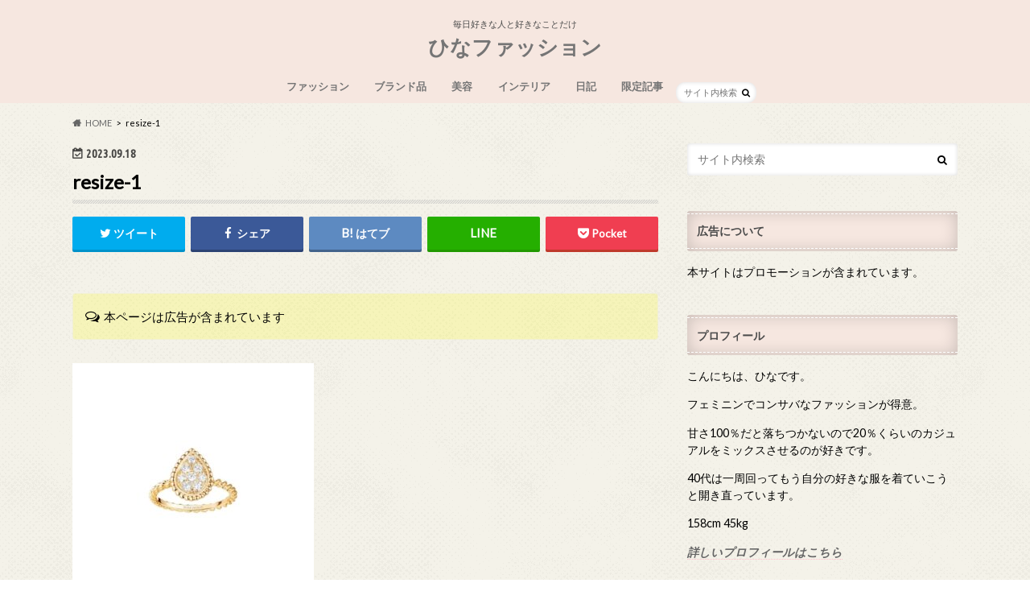

--- FILE ---
content_type: text/html; charset=UTF-8
request_url: https://self-love-first.com/2023/08/05/birthday-dinner/resize-1/
body_size: 17990
content:
<!doctype html>
<html lang="ja">

<head>
<meta charset="utf-8">
<meta http-equiv="X-UA-Compatible" content="IE=edge">
<title>resize-1 | ひなファッション</title>
<meta name="HandheldFriendly" content="True">
<meta name="MobileOptimized" content="320">
<meta name="viewport" content="width=device-width, initial-scale=1.0, minimum-scale=1.0, maximum-scale=1.0, user-scalable=no">

<link rel="icon" href="https://self-love-first.com/wp-content/uploads/2018/08/IMG_8449.jpg">
<link rel="pingback" href="https://self-love-first.com/xmlrpc.php">

<!--[if IE]>
<link rel="shortcut icon" href="https://self-love-first.com/wp-content/uploads/2018/08/IMG_8449.jpg"><![endif]-->


<!-- Google tag (gtag.js) -->
<script async src="https://www.googletagmanager.com/gtag/js?id=UA-105018970-1"></script>
<script>
  window.dataLayer = window.dataLayer || [];
  function gtag(){dataLayer.push(arguments);}
  gtag('js', new Date());

  gtag('config', 'UA-105018970-1');
</script>

<meta name='robots' content='max-image-preview:large' />
<link rel='dns-prefetch' href='//codoc.jp' />
<link rel='dns-prefetch' href='//ajax.googleapis.com' />
<link rel='dns-prefetch' href='//fonts.googleapis.com' />
<link rel='dns-prefetch' href='//maxcdn.bootstrapcdn.com' />
<link rel='dns-prefetch' href='//s.w.org' />
<link rel="alternate" type="application/rss+xml" title="ひなファッション &raquo; フィード" href="https://self-love-first.com/feed/" />
<link rel="alternate" type="application/rss+xml" title="ひなファッション &raquo; コメントフィード" href="https://self-love-first.com/comments/feed/" />
<link rel="alternate" type="application/rss+xml" title="ひなファッション &raquo; resize-1 のコメントのフィード" href="https://self-love-first.com/2023/08/05/birthday-dinner/resize-1/feed/" />
		<script type="text/javascript">
			window._wpemojiSettings = {"baseUrl":"https:\/\/s.w.org\/images\/core\/emoji\/13.0.1\/72x72\/","ext":".png","svgUrl":"https:\/\/s.w.org\/images\/core\/emoji\/13.0.1\/svg\/","svgExt":".svg","source":{"concatemoji":"https:\/\/self-love-first.com\/wp-includes\/js\/wp-emoji-release.min.js"}};
			!function(e,a,t){var n,r,o,i=a.createElement("canvas"),p=i.getContext&&i.getContext("2d");function s(e,t){var a=String.fromCharCode;p.clearRect(0,0,i.width,i.height),p.fillText(a.apply(this,e),0,0);e=i.toDataURL();return p.clearRect(0,0,i.width,i.height),p.fillText(a.apply(this,t),0,0),e===i.toDataURL()}function c(e){var t=a.createElement("script");t.src=e,t.defer=t.type="text/javascript",a.getElementsByTagName("head")[0].appendChild(t)}for(o=Array("flag","emoji"),t.supports={everything:!0,everythingExceptFlag:!0},r=0;r<o.length;r++)t.supports[o[r]]=function(e){if(!p||!p.fillText)return!1;switch(p.textBaseline="top",p.font="600 32px Arial",e){case"flag":return s([127987,65039,8205,9895,65039],[127987,65039,8203,9895,65039])?!1:!s([55356,56826,55356,56819],[55356,56826,8203,55356,56819])&&!s([55356,57332,56128,56423,56128,56418,56128,56421,56128,56430,56128,56423,56128,56447],[55356,57332,8203,56128,56423,8203,56128,56418,8203,56128,56421,8203,56128,56430,8203,56128,56423,8203,56128,56447]);case"emoji":return!s([55357,56424,8205,55356,57212],[55357,56424,8203,55356,57212])}return!1}(o[r]),t.supports.everything=t.supports.everything&&t.supports[o[r]],"flag"!==o[r]&&(t.supports.everythingExceptFlag=t.supports.everythingExceptFlag&&t.supports[o[r]]);t.supports.everythingExceptFlag=t.supports.everythingExceptFlag&&!t.supports.flag,t.DOMReady=!1,t.readyCallback=function(){t.DOMReady=!0},t.supports.everything||(n=function(){t.readyCallback()},a.addEventListener?(a.addEventListener("DOMContentLoaded",n,!1),e.addEventListener("load",n,!1)):(e.attachEvent("onload",n),a.attachEvent("onreadystatechange",function(){"complete"===a.readyState&&t.readyCallback()})),(n=t.source||{}).concatemoji?c(n.concatemoji):n.wpemoji&&n.twemoji&&(c(n.twemoji),c(n.wpemoji)))}(window,document,window._wpemojiSettings);
		</script>
		<style type="text/css">
img.wp-smiley,
img.emoji {
	display: inline !important;
	border: none !important;
	box-shadow: none !important;
	height: 1em !important;
	width: 1em !important;
	margin: 0 .07em !important;
	vertical-align: -0.1em !important;
	background: none !important;
	padding: 0 !important;
}
</style>
	<link rel='stylesheet' id='sbi_styles-css'  href='https://self-love-first.com/wp-content/plugins/instagram-feed/css/sbi-styles.min.css' type='text/css' media='all' />
<link rel='stylesheet' id='wp-block-library-css'  href='https://self-love-first.com/wp-includes/css/dist/block-library/style.min.css' type='text/css' media='all' />
<link rel='stylesheet' id='style-css'  href='https://self-love-first.com/wp-content/themes/hummingbird/style.css' type='text/css' media='all' />
<link rel='stylesheet' id='shortcode-css'  href='https://self-love-first.com/wp-content/themes/hummingbird/library/css/shortcode.css' type='text/css' media='all' />
<link rel='stylesheet' id='gf_Ubuntu-css'  href='//fonts.googleapis.com/css?family=Ubuntu+Condensed' type='text/css' media='all' />
<link rel='stylesheet' id='gf_Lato-css'  href='//fonts.googleapis.com/css?family=Lato' type='text/css' media='all' />
<link rel='stylesheet' id='fontawesome-css'  href='//maxcdn.bootstrapcdn.com/font-awesome/4.6.0/css/font-awesome.min.css' type='text/css' media='all' />
<script type='text/javascript'  src='https://codoc.jp/js/cms.js' id='codoc-injector-js-js'  data-css="rainbow"  data-usercode="M6rhfTPONA" defer></script>
<script type='text/javascript' src='//ajax.googleapis.com/ajax/libs/jquery/1.12.4/jquery.min.js' id='jquery-js'></script>
<link rel="https://api.w.org/" href="https://self-love-first.com/wp-json/" /><link rel="alternate" type="application/json" href="https://self-love-first.com/wp-json/wp/v2/media/21204" /><link rel='shortlink' href='https://self-love-first.com/?p=21204' />
<link rel="alternate" type="application/json+oembed" href="https://self-love-first.com/wp-json/oembed/1.0/embed?url=https%3A%2F%2Fself-love-first.com%2F2023%2F08%2F05%2Fbirthday-dinner%2Fresize-1%2F" />
<link rel="alternate" type="text/xml+oembed" href="https://self-love-first.com/wp-json/oembed/1.0/embed?url=https%3A%2F%2Fself-love-first.com%2F2023%2F08%2F05%2Fbirthday-dinner%2Fresize-1%2F&#038;format=xml" />
<style type="text/css">
body{color: #000000;}
a{color: #0645ad;}
a:hover{color: #6983ad;}
#main article footer .post-categories li a,#main article footer .tags a{  background: #0645ad;  border:1px solid #0645ad;}
#main article footer .tags a{color:#0645ad; background: none;}
#main article footer .post-categories li a:hover,#main article footer .tags a:hover{ background:#6983ad;  border-color:#6983ad;}
input[type="text"],input[type="password"],input[type="datetime"],input[type="datetime-local"],input[type="date"],input[type="month"],input[type="time"],input[type="week"],input[type="number"],input[type="email"],input[type="url"],input[type="search"],input[type="tel"],input[type="color"],select,textarea,.field { background-color: #ffffff;}
/*ヘッダー*/
.header{background: #f6e7e0; color: #4c4c4c;}
#logo a,.nav li a,.nav_btn{color: #757575;}
#logo a:hover,.nav li a:hover{color:#999999;}
@media only screen and (min-width: 768px) {
.nav ul {background: #0E0E0E;}
.nav li ul.sub-menu li a{color: #BAB4B0;}
}
/*メインエリア*/
.widgettitle {background: #f6e7e0; color:  #4c4c4c;}
.widget li a:after{color: #f6e7e0!important;}
/* 投稿ページ */
.entry-content h2{background: #ff7f9d;}
.entry-content h3{border-color: #ff7f9d;}
.entry-content ul li:before{ background: #ff7f9d;}
.entry-content ol li:before{ background: #ff7f9d;}
/* カテゴリーラベル */
.post-list-card .post-list .eyecatch .cat-name,.top-post-list .post-list .eyecatch .cat-name,.byline .cat-name,.single .authorbox .author-newpost li .cat-name,.related-box li .cat-name,#top_carousel .cat-name{background: #4c494b; color:  #ffffff;}
/* CTA */
.cta-inner{ background: #0E0E0E;}
/* ボタンの色 */
.btn-wrap a{background: #0645ad;border: 1px solid #0645ad;}
.btn-wrap a:hover{background: #6983ad;}
.btn-wrap.simple a{border:1px solid #0645ad;color:#0645ad;}
.btn-wrap.simple a:hover{background:#0645ad;}
.readmore a{border:1px solid #0645ad;color:#0645ad;}
.readmore a:hover{background:#0645ad;color:#fff;}
/* サイドバー */
.widget a{text-decoration:none; color:#666666;}
.widget a:hover{color:#999999;}
/*フッター*/
#footer-top{background-color: #0E0E0E; color: #CACACA;}
.footer a,#footer-top a{color: #BAB4B0;}
#footer-top .widgettitle{color: #CACACA;}
.footer {background-color: #0E0E0E;color: #CACACA;}
.footer-links li:before{ color: #f6e7e0;}
/* ページネーション */
.pagination a, .pagination span,.page-links a{border-color: #0645ad; color: #0645ad;}
.pagination .current,.pagination .current:hover,.page-links ul > li > span{background-color: #0645ad; border-color: #0645ad;}
.pagination a:hover, .pagination a:focus,.page-links a:hover, .page-links a:focus{background-color: #0645ad; color: #fff;}
/* OTHER */
ul.wpp-list li a:before{background: #f6e7e0;color: #4c4c4c;}
.blue-btn, .comment-reply-link, #submit { background-color: #0645ad; }
.blue-btn:hover, .comment-reply-link:hover, #submit:hover, .blue-btn:focus, .comment-reply-link:focus, #submit:focus {background-color: #6983ad; }
</style>
<style type="text/css" id="custom-background-css">
body.custom-background { background-image: url("https://self-love-first.com/wp-content/themes/hummingbird/library/images/body_bg01.png"); background-position: left top; background-size: auto; background-repeat: repeat; background-attachment: scroll; }
</style>
	<script async src="//pagead2.googlesyndication.com/pagead/js/adsbygoogle.js"></script>
<script>
  (adsbygoogle = window.adsbygoogle || []).push({
    google_ad_client: "ca-pub-1672426642337227",
    enable_page_level_ads: true
  });
</script>
<script type="text/javascript" language="javascript">
    var vc_pid = "885023212";
</script><script type="text/javascript" src="//aml.valuecommerce.com/vcdal.js" async></script>
</head>

<body class="attachment attachment-template-default single single-attachment postid-21204 attachmentid-21204 attachment-jpeg custom-background codoc-theme-rainbow">


<div id="container" class=" date_on">

<header class="header headercenter" role="banner">
<div id="inner-header" class="wrap cf">
<p class="site_description">毎日好きな人と好きなことだけ</p><div id="logo" class="gf">
				<p class="h1 text"><a href="https://self-love-first.com" rel="nofollow">ひなファッション</a></p>
	</div>

<nav id="g_nav" role="navigation">
<form role="search" method="get" id="searchform" class="searchform" action="https://self-love-first.com/">
<div>
<label for="s" class="screen-reader-text"></label>
<input type="search" id="s" name="s" value="" placeholder="サイト内検索" /><button type="submit" id="searchsubmit" ><i class="fa fa-search"></i></button>
</div>
</form>
<ul id="menu-%e3%82%b0%e3%83%ad%e3%83%bc%e3%83%90%e3%83%ab%e3%83%a1%e3%83%8b%e3%83%a5%e3%83%bc" class="nav top-nav cf"><li id="menu-item-5693" class="menu-item menu-item-type-taxonomy menu-item-object-category menu-item-has-children menu-item-5693"><a href="https://self-love-first.com/category/fashion-tips/">ファッション<span class="gf"></span></a>
<ul class="sub-menu">
	<li id="menu-item-18415" class="menu-item menu-item-type-taxonomy menu-item-object-category menu-item-18415"><a href="https://self-love-first.com/category/ootd/">#OOTD<span class="gf"></span></a></li>
</ul>
</li>
<li id="menu-item-8586" class="menu-item menu-item-type-taxonomy menu-item-object-category menu-item-8586"><a href="https://self-love-first.com/category/designers-brand/">ブランド品<span class="gf"></span></a></li>
<li id="menu-item-5691" class="menu-item menu-item-type-taxonomy menu-item-object-category menu-item-5691"><a href="https://self-love-first.com/category/cosmetics/">美容<span class="gf"></span></a></li>
<li id="menu-item-15313" class="menu-item menu-item-type-taxonomy menu-item-object-category menu-item-15313"><a href="https://self-love-first.com/category/interiors/">インテリア<span class="gf"></span></a></li>
<li id="menu-item-5692" class="menu-item menu-item-type-taxonomy menu-item-object-category menu-item-has-children menu-item-5692"><a href="https://self-love-first.com/category/date/">日記<span class="gf"></span></a>
<ul class="sub-menu">
	<li id="menu-item-5694" class="menu-item menu-item-type-taxonomy menu-item-object-category menu-item-5694"><a href="https://self-love-first.com/category/date/disney/">ディズニー<span class="gf"></span></a></li>
	<li id="menu-item-8587" class="menu-item menu-item-type-taxonomy menu-item-object-category menu-item-8587"><a href="https://self-love-first.com/category/date/okinawa/">沖縄<span class="gf"></span></a></li>
</ul>
</li>
<li id="menu-item-20508" class="menu-item menu-item-type-taxonomy menu-item-object-category menu-item-20508"><a href="https://self-love-first.com/category/limited-article/">限定記事<span class="gf"></span></a></li>
</ul></nav>
<button id="drawerBtn" class="nav_btn"></button>
<script type="text/javascript">
jQuery(function( $ ){
var menu = $('#g_nav'),
    menuBtn = $('#drawerBtn'),
    body = $(document.body),     
    menuWidth = menu.outerWidth();                
     
    menuBtn.on('click', function(){
    body.toggleClass('open');
        if(body.hasClass('open')){
            body.animate({'left' : menuWidth }, 300);            
            menu.animate({'left' : 0 }, 300);                    
        } else {
            menu.animate({'left' : -menuWidth }, 300);
            body.animate({'left' : 0 }, 300);            
        }             
    });
});    
</script>

</div>
</header>
<div id="breadcrumb" class="breadcrumb inner wrap cf"><ul itemscope itemtype="http://schema.org/BreadcrumbList"><li itemprop="itemListElement" itemscope itemtype="http://schema.org/ListItem" class="bc_homelink"><a itemprop="item" href="https://self-love-first.com/"><span itemprop="name">HOME</span></a><meta itemprop="position" content="1" /></li><li itemprop="itemListElement" itemscope itemtype="http://schema.org/ListItem" class="bc_posttitle"><span itemprop="name">resize-1</span><meta itemprop="position" content="3" /></li></ul></div>
<div id="content">
<div id="inner-content" class="wrap cf">

<main id="main" class="m-all t-all d-5of7 cf" role="main">
<article id="post-21204" class="cf post-21204 attachment type-attachment status-inherit hentry" role="article">
<header class="article-header entry-header animated fadeInDown">
<p class="byline entry-meta vcard cf">
<time class="date gf entry-date updated"  datetime="2023-09-18">2023.09.18</time>

<span class="writer" style="display: none;"><span class="name author"><span class="fn">ひな</span></span></span>
</p>
<h1 class="entry-title single-title" itemprop="headline" rel="bookmark">resize-1</h1>
<div class="share short">
<div class="sns">
<ul class="cf">

<li class="twitter"> 
<a target="blank" href="//twitter.com/intent/tweet?url=https%3A%2F%2Fself-love-first.com%2F2023%2F08%2F05%2Fbirthday-dinner%2Fresize-1%2F&text=resize-1&tw_p=tweetbutton" onclick="window.open(this.href, 'tweetwindow', 'width=550, height=450,personalbar=0,toolbar=0,scrollbars=1,resizable=1'); return false;"><i class="fa fa-twitter"></i><span class="text">ツイート</span><span class="count"></span></a>
</li>

<li class="facebook">
<a href="//www.facebook.com/sharer.php?src=bm&u=https%3A%2F%2Fself-love-first.com%2F2023%2F08%2F05%2Fbirthday-dinner%2Fresize-1%2F&t=resize-1" onclick="javascript:window.open(this.href, '', 'menubar=no,toolbar=no,resizable=yes,scrollbars=yes,height=300,width=600');return false;"><i class="fa fa-facebook"></i>
<span class="text">シェア</span><span class="count"></span></a>
</li>


<li class="hatebu">       
<a href="//b.hatena.ne.jp/add?mode=confirm&url=https://self-love-first.com/2023/08/05/birthday-dinner/resize-1/&title=resize-1" onclick="window.open(this.href, 'HBwindow', 'width=600, height=400, menubar=no, toolbar=no, scrollbars=yes'); return false;" target="_blank"><span class="text">はてブ</span><span class="count"></span></a>
</li>

<li class="line">
<a href="//line.me/R/msg/text/?resize-1%0Ahttps%3A%2F%2Fself-love-first.com%2F2023%2F08%2F05%2Fbirthday-dinner%2Fresize-1%2F" target="_blank"><span class="text">送る</span></a>
</li>


<li class="pocket">
<a href="//getpocket.com/edit?url=https://self-love-first.com/2023/08/05/birthday-dinner/resize-1/&title=resize-1" onclick="window.open(this.href, 'FBwindow', 'width=550, height=350, menubar=no, toolbar=no, scrollbars=yes'); return false;"><i class="fa fa-get-pocket"></i><span class="text">Pocket</span><span class="count"></span></a></li>
</ul>
</div> 
</div></header>

<section class="entry-content cf">



<div class="supplement normal">本ページは広告が含まれています </div><p class="attachment"><a href='https://self-love-first.com/wp-content/uploads/2023/09/resize-1.jpeg'><img width="300" height="300" src="https://self-love-first.com/wp-content/uploads/2023/09/resize-1-300x300.jpeg" class="attachment-medium size-medium" alt="" loading="lazy" srcset="https://self-love-first.com/wp-content/uploads/2023/09/resize-1-300x300.jpeg 300w, https://self-love-first.com/wp-content/uploads/2023/09/resize-1-150x150.jpeg 150w, https://self-love-first.com/wp-content/uploads/2023/09/resize-1.jpeg 728w" sizes="(max-width: 300px) 100vw, 300px" /></a></p>

<br>
<br>
<br>
<br>
<script async src="https://pagead2.googlesyndication.com/pagead/js/adsbygoogle.js"></script>
<ins class="adsbygoogle"
     style="display:block; text-align:center;"
     data-ad-layout="in-article"
     data-ad-format="fluid"
     data-ad-client="ca-pub-1672426642337227"
     data-ad-slot="2656172440"></ins>
<script>
     (adsbygoogle = window.adsbygoogle || []).push({});
</script>



</section>


<footer class="article-footer">


<div class="sharewrap wow animated bounceIn" data-wow-delay="0.5s">

<div class="share">
<div class="sns">
<ul class="cf">

<li class="twitter"> 
<a target="blank" href="//twitter.com/intent/tweet?url=https%3A%2F%2Fself-love-first.com%2F2023%2F08%2F05%2Fbirthday-dinner%2Fresize-1%2F&text=resize-1&tw_p=tweetbutton" onclick="window.open(this.href, 'tweetwindow', 'width=550, height=450,personalbar=0,toolbar=0,scrollbars=1,resizable=1'); return false;"><i class="fa fa-twitter"></i><span class="text">ツイート</span><span class="count"></span></a>
</li>

<li class="facebook">
<a href="//www.facebook.com/sharer.php?src=bm&u=https%3A%2F%2Fself-love-first.com%2F2023%2F08%2F05%2Fbirthday-dinner%2Fresize-1%2F&t=resize-1" onclick="javascript:window.open(this.href, '', 'menubar=no,toolbar=no,resizable=yes,scrollbars=yes,height=300,width=600');return false;"><i class="fa fa-facebook"></i>
<span class="text">シェア</span><span class="count"></span></a>
</li>

<li class="hatebu">       
<a href="//b.hatena.ne.jp/add?mode=confirm&url=https://self-love-first.com/2023/08/05/birthday-dinner/resize-1/&title=resize-1" onclick="window.open(this.href, 'HBwindow', 'width=600, height=400, menubar=no, toolbar=no, scrollbars=yes'); return false;" target="_blank"><span class="text">はてブ</span><span class="count"></span></a>
</li>

<li class="line">
<a href="//line.me/R/msg/text/?resize-1%0Ahttps%3A%2F%2Fself-love-first.com%2F2023%2F08%2F05%2Fbirthday-dinner%2Fresize-1%2F" target="_blank"><span class="text">送る</span></a>
</li>

<li class="pocket">
<a href="http://getpocket.com/edit?url=https://self-love-first.com/2023/08/05/birthday-dinner/resize-1/&title=resize-1" onclick="window.open(this.href, 'FBwindow', 'width=550, height=350, menubar=no, toolbar=no, scrollbars=yes'); return false;"><i class="fa fa-get-pocket"></i><span class="text">Pocket</span><span class="count"></span></a></li>

<li class="feedly">
<a href="https://feedly.com/i/subscription/feed/https://self-love-first.com/feed/"  target="blank"><i class="fa fa-rss"></i><span class="text">feedly</span><span class="count"></span></a></li>    
</ul>
</div>
</div></div>



	<div id="respond" class="comment-respond">
		<h3 id="reply-title" class="comment-reply-title">コメントを残す <small><a rel="nofollow" id="cancel-comment-reply-link" href="/2023/08/05/birthday-dinner/resize-1/#respond" style="display:none;">コメントをキャンセル</a></small></h3><form action="https://self-love-first.com/wp-comments-post.php" method="post" id="commentform" class="comment-form" novalidate><p class="comment-notes"><span id="email-notes">メールアドレスが公開されることはありません。</span> <span class="required">*</span> が付いている欄は必須項目です</p><p class="comment-form-comment"><label for="comment">コメント</label> <textarea id="comment" name="comment" cols="45" rows="8" maxlength="65525" required="required"></textarea></p><p class="comment-form-author"><label for="author">名前 <span class="required">*</span></label> <input id="author" name="author" type="text" value="" size="30" maxlength="245" required='required' /></p>
<p class="comment-form-email"><label for="email">メール <span class="required">*</span></label> <input id="email" name="email" type="email" value="" size="30" maxlength="100" aria-describedby="email-notes" required='required' /></p>
<p class="comment-form-url"><label for="url">サイト</label> <input id="url" name="url" type="url" value="" size="30" maxlength="200" /></p>
<p class="comment-form-cookies-consent"><input id="wp-comment-cookies-consent" name="wp-comment-cookies-consent" type="checkbox" value="yes" /> <label for="wp-comment-cookies-consent">次回のコメントで使用するためブラウザーに自分の名前、メールアドレス、サイトを保存する。</label></p>
<p><img src="https://self-love-first.com/wp-content/siteguard/604586490.png" alt="CAPTCHA"></p><p><label for="siteguard_captcha">上に表示された文字を入力してください。</label><br /><input type="text" name="siteguard_captcha" id="siteguard_captcha" class="input" value="" size="10" aria-required="true" /><input type="hidden" name="siteguard_captcha_prefix" id="siteguard_captcha_prefix" value="604586490" /></p><p class="form-submit"><input name="submit" type="submit" id="submit" class="submit" value="コメントを送信" /> <input type='hidden' name='comment_post_ID' value='21204' id='comment_post_ID' />
<input type='hidden' name='comment_parent' id='comment_parent' value='0' />
</p><p style="display: none;"><input type="hidden" id="akismet_comment_nonce" name="akismet_comment_nonce" value="1ad2e31cbc" /></p><p style="display: none !important;"><label>&#916;<textarea name="ak_hp_textarea" cols="45" rows="8" maxlength="100"></textarea></label><input type="hidden" id="ak_js_1" name="ak_js" value="124"/><script>document.getElementById( "ak_js_1" ).setAttribute( "value", ( new Date() ).getTime() );</script></p></form>	</div><!-- #respond -->
	
</footer>
</article>

<div class="np-post">
<div class="navigation">
<div class="prev np-post-list">
<div class="home_link">
<a href="https://self-love-first.com"><figure class="eyecatch"><i class="fa fa-home"></i></figure><span class="ttl">トップページへ</span></a>
</div>
</div>

<div class="next np-post-list">
<div class="home_link">
<a href="https://self-love-first.com"><span class="ttl">トップページへ</span><figure class="eyecatch"><i class="fa fa-home"></i></figure></a>
</div>
</div>
</div>
</div>

  <div class="related-box original-related wow animated bounceIn cf">
    <div class="inbox">
	    <h2 class="related-h h_ttl"><span class="gf">RECOMMEND</span>こちらの記事も人気です。</h2>
		    <div class="related-post">
				<ul class="related-list cf">

  	        <li rel="bookmark" title="【ディズニーリゾート】「ベジタリアンにおすすめ」なヘルシーメニューを食べてみた！【ダイエット中も】">
		        <a href="https://self-love-first.com/2023/05/29/vegetarian-menu/" rel=\"bookmark" title="【ディズニーリゾート】「ベジタリアンにおすすめ」なヘルシーメニューを食べてみた！【ダイエット中も】" class="title">
		        	<figure class="eyecatch">
	        	                <img width="360" height="230" src="https://self-love-first.com/wp-content/uploads/2023/05/IMG_5666-360x230.jpg" class="attachment-home-thum size-home-thum wp-post-image" alt="" loading="lazy" />	        		            </figure>
					<span class="cat-name">ディズニー</span>
					<time class="date gf">2023.5.29</time>
					<h3 class="ttl">
						【ディズニーリゾート】「ベジタリアンにおすすめ」なヘルシーメニューを食べ…					</h3>
				</a>
	        </li>
  	        <li rel="bookmark" title="春の新作をたくさんチェックしてきた日">
		        <a href="https://self-love-first.com/2025/03/04/%e6%98%a5%e3%81%ae%e6%96%b0%e4%bd%9c%e3%82%92%e3%81%9f%e3%81%8f%e3%81%95%e3%82%93%e3%83%81%e3%82%a7%e3%83%83%e3%82%af%e3%81%97%e3%81%a6%e3%81%8d%e3%81%9f%e6%97%a5/" rel=\"bookmark" title="春の新作をたくさんチェックしてきた日" class="title">
		        	<figure class="eyecatch">
	        	                <img width="360" height="230" src="https://self-love-first.com/wp-content/uploads/2025/03/nn4356-01_3-360x230.jpeg" class="attachment-home-thum size-home-thum wp-post-image" alt="" loading="lazy" />	        		            </figure>
					<span class="cat-name">ファッション</span>
					<time class="date gf">2025.3.4</time>
					<h3 class="ttl">
						春の新作をたくさんチェックしてきた日					</h3>
				</a>
	        </li>
  	        <li rel="bookmark" title="まだまだ暑くて全然無理だけど楽しみにしてる秋冬アイテム">
		        <a href="https://self-love-first.com/2025/09/06/%e3%81%be%e3%81%a0%e3%81%be%e3%81%a0%e6%9a%91%e3%81%8f%e3%81%a6%e5%85%a8%e7%84%b6%e7%84%a1%e7%90%86%e3%81%a0%e3%81%91%e3%81%a9%e6%a5%bd%e3%81%97%e3%81%bf%e3%81%ab%e3%81%97%e3%81%a6%e3%82%8b%e7%a7%8b/" rel=\"bookmark" title="まだまだ暑くて全然無理だけど楽しみにしてる秋冬アイテム" class="title">
		        	<figure class="eyecatch">
	        	                <img width="360" height="230" src="https://self-love-first.com/wp-content/uploads/2025/09/qa2344-02_5-360x230.jpeg" class="attachment-home-thum size-home-thum wp-post-image" alt="" loading="lazy" />	        		            </figure>
					<span class="cat-name">ファッション</span>
					<time class="date gf">2025.9.6</time>
					<h3 class="ttl">
						まだまだ暑くて全然無理だけど楽しみにしてる秋冬アイテム					</h3>
				</a>
	        </li>
  	        <li rel="bookmark" title="最近買って良かったプチプラコスメたち">
		        <a href="https://self-love-first.com/2023/09/07/%e6%9c%80%e8%bf%91%e8%b2%b7%e3%81%a3%e3%81%a6%e8%89%af%e3%81%8b%e3%81%a3%e3%81%9f%e3%83%97%e3%83%81%e3%83%97%e3%83%a9%e3%82%b3%e3%82%b9%e3%83%a1%e3%81%9f%e3%81%a1/" rel=\"bookmark" title="最近買って良かったプチプラコスメたち" class="title">
		        	<figure class="eyecatch">
	        	                <img width="360" height="230" src="https://self-love-first.com/wp-content/uploads/2023/09/IMG_8375-360x230.jpg" class="attachment-home-thum size-home-thum wp-post-image" alt="" loading="lazy" />	        		            </figure>
					<span class="cat-name">美容</span>
					<time class="date gf">2023.9.7</time>
					<h3 class="ttl">
						最近買って良かったプチプラコスメたち					</h3>
				</a>
	        </li>
  	        <li rel="bookmark" title="【プチプラブーツ】価格以上の質感！最近の合皮ブーツがすごい。">
		        <a href="https://self-love-first.com/2025/12/06/boots-2/" rel=\"bookmark" title="【プチプラブーツ】価格以上の質感！最近の合皮ブーツがすごい。" class="title">
		        	<figure class="eyecatch">
	        	                <img width="360" height="230" src="https://self-love-first.com/wp-content/uploads/2025/12/IMG_3884-360x230.jpg" class="attachment-home-thum size-home-thum wp-post-image" alt="" loading="lazy" />	        		            </figure>
					<span class="cat-name">ファッション</span>
					<time class="date gf">2025.12.6</time>
					<h3 class="ttl">
						【プチプラブーツ】価格以上の質感！最近の合皮ブーツがすごい。					</h3>
				</a>
	        </li>
  	        <li rel="bookmark" title="【予約争奪戦】ディズニーの人気レストランの予約を簡単に、効率よく取る方法！">
		        <a href="https://self-love-first.com/2023/01/13/disney-restaurant-reservation/" rel=\"bookmark" title="【予約争奪戦】ディズニーの人気レストランの予約を簡単に、効率よく取る方法！" class="title">
		        	<figure class="eyecatch">
	        	                <img width="360" height="230" src="https://self-love-first.com/wp-content/uploads/2023/01/IMG_2115-360x230.jpg" class="attachment-home-thum size-home-thum wp-post-image" alt="" loading="lazy" />	        		            </figure>
					<span class="cat-name">ディズニー</span>
					<time class="date gf">2023.1.13</time>
					<h3 class="ttl">
						【予約争奪戦】ディズニーの人気レストランの予約を簡単に、効率よく取る方法！					</h3>
				</a>
	        </li>
  	        <li rel="bookmark" title="【日テレZIPで紹介】ぴょんぴょん舎の盛岡冷麺">
		        <a href="https://self-love-first.com/2025/04/14/reimen/" rel=\"bookmark" title="【日テレZIPで紹介】ぴょんぴょん舎の盛岡冷麺" class="title">
		        	<figure class="eyecatch">
	        	                <img width="360" height="230" src="https://self-love-first.com/wp-content/uploads/2025/04/IMG_5273-360x230.jpg" class="attachment-home-thum size-home-thum wp-post-image" alt="" loading="lazy" />	        		            </figure>
					<span class="cat-name">日記</span>
					<time class="date gf">2025.4.14</time>
					<h3 class="ttl">
						【日テレZIPで紹介】ぴょんぴょん舎の盛岡冷麺					</h3>
				</a>
	        </li>
  	        <li rel="bookmark" title="最近ハマっている集英社HAPPY PLUS STOREで「12closet」のアイテムを買ってみた【口コミ】">
		        <a href="https://self-love-first.com/2024/04/03/%e6%9c%80%e8%bf%91%e3%83%8f%e3%83%9e%e3%81%a3%e3%81%a6%e3%81%84%e3%82%8b%e9%9b%86%e8%8b%b1%e7%a4%behappy-plus-store%e3%81%a7%e3%80%8c12closet%e3%80%8d%e3%81%ae%e3%82%a2%e3%82%a4%e3%83%86%e3%83%a0/" rel=\"bookmark" title="最近ハマっている集英社HAPPY PLUS STOREで「12closet」のアイテムを買ってみた【口コミ】" class="title">
		        	<figure class="eyecatch">
	        	                <img width="360" height="230" src="https://self-love-first.com/wp-content/uploads/2024/04/IMG_3743-360x230.jpg" class="attachment-home-thum size-home-thum wp-post-image" alt="" loading="lazy" />	        		            </figure>
					<span class="cat-name">ファッション</span>
					<time class="date gf">2024.4.3</time>
					<h3 class="ttl">
						最近ハマっている集英社HAPPY PLUS STOREで「12close…					</h3>
				</a>
	        </li>
  
  			</ul>
	    </div>
    </div>
</div>
  
<div class="authorbox wow animated bounceIn" data-wow-delay="0.5s">
<div class="inbox">
<div class="profile cf">
<h2 class="h_ttl"><span class="gf">ABOUT</span>この記事をかいた人</h2>
<img alt='' src='https://secure.gravatar.com/avatar/155d7bd7b9503a21254d18d5198e73a7?s=150&#038;d=mm&#038;r=g' srcset='https://secure.gravatar.com/avatar/155d7bd7b9503a21254d18d5198e73a7?s=300&#038;d=mm&#038;r=g 2x' class='avatar avatar-150 photo' height='150' width='150' loading='lazy'/><p class="name author"><a href="https://self-love-first.com/author/selflovefirst/" title="ひな の投稿" rel="author">ひな</a></p>
<div class="profile_description">
こんにちは、ひなです。普通のOLがプチプラアイテムを上手に使いながら、ヴァンサンカンのような上質でエレガントなファッションを目指します！</div>
<div class="author_sns gf">
<ul>
</ul>
</div>
</div>

<div class="author-newpost cf">
<h2 class="h_ttl"><span class="gf">NEW POST</span>このライターの最新記事</h2>
<ul>
<li>
<a href="https://self-love-first.com/2025/12/06/boots-2/">
<figure class="eyecatch">
<img width="360" height="230" src="https://self-love-first.com/wp-content/uploads/2025/12/IMG_3884-360x230.jpg" class="attachment-home-thum size-home-thum wp-post-image" alt="" loading="lazy" /></figure>
<span class="cat-name">ファッション</span>
<time class="date gf">2025.12.6</time>
<h3 class="ttl">
	【プチプラブーツ】価格以上の質感！最近の合皮ブーツがすごい。</h3>
</a>
</li>
<li>
<a href="https://self-love-first.com/2025/12/05/plant-base-foods/">
<figure class="eyecatch">
<img width="360" height="230" src="https://self-love-first.com/wp-content/uploads/2025/12/IMG_3877-360x230.jpg" class="attachment-home-thum size-home-thum wp-post-image" alt="" loading="lazy" /></figure>
<span class="cat-name">日記</span>
<time class="date gf">2025.12.5</time>
<h3 class="ttl">
	プラントベースなのに美味しい！おすすめ商品まとめ</h3>
</a>
</li>
<li>
<a href="https://self-love-first.com/2025/12/04/%e6%a5%bd%e5%a4%a9%e3%83%96%e3%83%a9%e3%83%83%e3%82%af%e3%83%95%e3%83%a9%e3%82%a4%e3%83%87%e3%83%bc%e3%81%a0%e3%81%a3%e3%81%a6%ef%bc%81/">
<figure class="eyecatch">
<img width="360" height="230" src="https://self-love-first.com/wp-content/uploads/2025/07/スクリーンショット-2024-12-03-14.06.06-360x230.jpg" class="attachment-home-thum size-home-thum wp-post-image" alt="" loading="lazy" /></figure>
<span class="cat-name">ファッション</span>
<time class="date gf">2025.12.4</time>
<h3 class="ttl">
	今年最後の楽天スーパーセール</h3>
</a>
</li>
<li>
<a href="https://self-love-first.com/2025/12/03/blue-east/">
<figure class="eyecatch">
<img width="360" height="230" src="https://self-love-first.com/wp-content/uploads/2025/12/IMG_3784-360x230.jpg" class="attachment-home-thum size-home-thum wp-post-image" alt="" loading="lazy" /></figure>
<span class="cat-name">ファッション</span>
<time class="date gf">2025.12.3</time>
<h3 class="ttl">
	【楽天】BLUE （ブルーイースト）EASTって品質とかどうなの？おすすめア…</h3>
</a>
</li>
</ul>
</div>
</div>
</div>
</main>
<div id="sidebar1" class="sidebar m-all t-all d-2of7 last-col cf" role="complementary">




<div id="search-2" class="widget widget_search"><form role="search" method="get" id="searchform" class="searchform" action="https://self-love-first.com/">
<div>
<label for="s" class="screen-reader-text"></label>
<input type="search" id="s" name="s" value="" placeholder="サイト内検索" /><button type="submit" id="searchsubmit" ><i class="fa fa-search"></i></button>
</div>
</form></div><div id="text-10" class="widget widget_text"><h4 class="widgettitle"><span>広告について</span></h4>			<div class="textwidget"><p>本サイトはプロモーションが含まれています。</p>
</div>
		</div><div id="text-5" class="widget widget_text"><h4 class="widgettitle"><span>プロフィール</span></h4>			<div class="textwidget"><p>こんにちは、ひなです。</p>
<p>フェミニンでコンサバなファッションが得意。</p>
<p>甘さ100％だと落ちつかないので20％くらいのカジュアルをミックスさせるのが好きです。</p>
<p>40代は一周回ってもう自分の好きな服を着ていこうと開き直っています。</p>
<p>158cm 45kg</p>
<p><em><a href="https://self-love-first.com/self-introduction/"><strong>詳しいプロフィールはこちら</strong></a></em></p>
</div>
		</div><div id="text-8" class="widget widget_text"><h4 class="widgettitle"><span>お問い合わせ</span></h4>			<div class="textwidget"><p>お問い合わせは、<a href="https://self-love-first.com/contact/"><strong>こちらのフォーム</strong></a>からお願い致します。</p>
</div>
		</div><div id="categories-2" class="widget widget_categories"><h4 class="widgettitle"><span>カテゴリー</span></h4><form action="https://self-love-first.com" method="get"><label class="screen-reader-text" for="cat">カテゴリー</label><select  name='cat' id='cat' class='postform' >
	<option value='-1'>カテゴリーを選択</option>
	<option class="level-0" value="207">#OOTD&nbsp;&nbsp;(16)</option>
	<option class="level-0" value="206">インテリア&nbsp;&nbsp;(31)</option>
	<option class="level-0" value="151">ファッション&nbsp;&nbsp;(201)</option>
	<option class="level-0" value="197">ブランド品&nbsp;&nbsp;(32)</option>
	<option class="level-0" value="126">日記&nbsp;&nbsp;(132)</option>
	<option class="level-1" value="140">&nbsp;&nbsp;&nbsp;ディズニー&nbsp;&nbsp;(35)</option>
	<option class="level-1" value="198">&nbsp;&nbsp;&nbsp;沖縄&nbsp;&nbsp;(17)</option>
	<option class="level-0" value="1">未分類&nbsp;&nbsp;(5)</option>
	<option class="level-0" value="130">美容&nbsp;&nbsp;(66)</option>
	<option class="level-0" value="208">限定記事&nbsp;&nbsp;(5)</option>
</select>
</form>
<script type="text/javascript">
/* <![CDATA[ */
(function() {
	var dropdown = document.getElementById( "cat" );
	function onCatChange() {
		if ( dropdown.options[ dropdown.selectedIndex ].value > 0 ) {
			dropdown.parentNode.submit();
		}
	}
	dropdown.onchange = onCatChange;
})();
/* ]]> */
</script>

			</div><div id="text-9" class="widget widget_text"><h4 class="widgettitle"><span>Instagramはこちら</span></h4>			<div class="textwidget">
<div id="sb_instagram"  class="sbi sbi_mob_col_1 sbi_tab_col_1 sbi_col_3 sbi_width_resp" style="padding-bottom: 8px;"	 data-feedid="*2"  data-res="auto" data-cols="3" data-colsmobile="1" data-colstablet="1" data-num="6" data-nummobile="1" data-item-padding="4"	 data-shortcode-atts="{&quot;feed&quot;:&quot;2&quot;}"  data-postid="21204" data-locatornonce="401d38df01" data-imageaspectratio="1:1" data-sbi-flags="favorLocal">
	<div class="sb_instagram_header  sbi_medium"   >
	<a class="sbi_header_link" target="_blank" rel="nofollow noopener" href="https://www.instagram.com/hina.fashionblog/" title="@hina.fashionblog">
		<div class="sbi_header_text">
			<div class="sbi_header_img"  data-avatar-url="https://scontent-itm1-1.cdninstagram.com/v/t51.2885-19/448453081_1642575176516767_1794601928449235893_n.jpg?stp=dst-jpg_s206x206_tt6&amp;_nc_cat=104&amp;ccb=7-5&amp;_nc_sid=bf7eb4&amp;efg=eyJ2ZW5jb2RlX3RhZyI6InByb2ZpbGVfcGljLnd3dy44MDAuQzMifQ%3D%3D&amp;_nc_ohc=7zGUMib3Y5MQ7kNvwETTDUw&amp;_nc_oc=AdldfCbMpXWtxHCgLRc9tL49nn9I_EvPZ6H8yXU-mQZkIe35CBZifqbcYFqdYTSvY9g&amp;_nc_zt=24&amp;_nc_ht=scontent-itm1-1.cdninstagram.com&amp;edm=AP4hL3IEAAAA&amp;_nc_tpa=Q5bMBQGBpTnvABKwyO4YdFPwzHuH70kWaAuwNFDDww_yopy6H7MHL30Pa9gH2YkOavcjQ_c9FKonRle4kA&amp;oh=00_Afl6CWFn6Yf_4igR1RmT8lVA5y__ymClHTNCKeuhRgARrg&amp;oe=6938E55A">
									<div class="sbi_header_img_hover"  ><svg class="sbi_new_logo fa-instagram fa-w-14" aria-hidden="true" data-fa-processed="" aria-label="Instagram" data-prefix="fab" data-icon="instagram" role="img" viewBox="0 0 448 512">
                    <path fill="currentColor" d="M224.1 141c-63.6 0-114.9 51.3-114.9 114.9s51.3 114.9 114.9 114.9S339 319.5 339 255.9 287.7 141 224.1 141zm0 189.6c-41.1 0-74.7-33.5-74.7-74.7s33.5-74.7 74.7-74.7 74.7 33.5 74.7 74.7-33.6 74.7-74.7 74.7zm146.4-194.3c0 14.9-12 26.8-26.8 26.8-14.9 0-26.8-12-26.8-26.8s12-26.8 26.8-26.8 26.8 12 26.8 26.8zm76.1 27.2c-1.7-35.9-9.9-67.7-36.2-93.9-26.2-26.2-58-34.4-93.9-36.2-37-2.1-147.9-2.1-184.9 0-35.8 1.7-67.6 9.9-93.9 36.1s-34.4 58-36.2 93.9c-2.1 37-2.1 147.9 0 184.9 1.7 35.9 9.9 67.7 36.2 93.9s58 34.4 93.9 36.2c37 2.1 147.9 2.1 184.9 0 35.9-1.7 67.7-9.9 93.9-36.2 26.2-26.2 34.4-58 36.2-93.9 2.1-37 2.1-147.8 0-184.8zM398.8 388c-7.8 19.6-22.9 34.7-42.6 42.6-29.5 11.7-99.5 9-132.1 9s-102.7 2.6-132.1-9c-19.6-7.8-34.7-22.9-42.6-42.6-11.7-29.5-9-99.5-9-132.1s-2.6-102.7 9-132.1c7.8-19.6 22.9-34.7 42.6-42.6 29.5-11.7 99.5-9 132.1-9s102.7-2.6 132.1 9c19.6 7.8 34.7 22.9 42.6 42.6 11.7 29.5 9 99.5 9 132.1s2.7 102.7-9 132.1z"></path>
                </svg></div>
					<img  src="https://self-love-first.com/wp-content/uploads/sb-instagram-feed-images/hina.fashionblog.jpg" alt="" width="50" height="50">
				
							</div>

			<div class="sbi_feedtheme_header_text">
				<h3>hina.fashionblog</h3>
									<p class="sbi_bio">ファッションブログを書いてます🌷<br>
40代　158cm</p>
							</div>
		</div>
	</a>
</div>

	<div id="sbi_images"  style="gap: 8px;">
		<div class="sbi_item sbi_type_carousel sbi_new sbi_transition"
	id="sbi_18048489362676195" data-date="1764754197">
	<div class="sbi_photo_wrap">
		<a class="sbi_photo" href="https://www.instagram.com/p/DRy9vnVkTM6/" target="_blank" rel="noopener nofollow" data-full-res="https://scontent-itm1-1.cdninstagram.com/v/t51.82787-15/590818262_17917497798228325_7837816167975783343_n.jpg?stp=dst-jpg_e35_tt6&#038;_nc_cat=103&#038;ccb=7-5&#038;_nc_sid=18de74&#038;efg=eyJlZmdfdGFnIjoiQ0FST1VTRUxfSVRFTS5iZXN0X2ltYWdlX3VybGdlbi5DMyJ9&#038;_nc_ohc=WxtrrAf_jVgQ7kNvwG8yycO&#038;_nc_oc=AdmqNxKbGJLjVcYmtPMd3u3vUc6yoJUPNsW-zQqSIxO4oYOi55jjb4fCKmM-HdIg_As&#038;_nc_zt=23&#038;_nc_ht=scontent-itm1-1.cdninstagram.com&#038;edm=ANo9K5cEAAAA&#038;_nc_gid=3Hh2pUVCrAcydcFshDt7Lg&#038;oh=00_Afm2fOu17vokxBA4J6VmTzmDfLY5ptrGWa7OrKiRHIyR7A&#038;oe=6938C3E3" data-img-src-set="{&quot;d&quot;:&quot;https:\/\/scontent-itm1-1.cdninstagram.com\/v\/t51.82787-15\/590818262_17917497798228325_7837816167975783343_n.jpg?stp=dst-jpg_e35_tt6&amp;_nc_cat=103&amp;ccb=7-5&amp;_nc_sid=18de74&amp;efg=eyJlZmdfdGFnIjoiQ0FST1VTRUxfSVRFTS5iZXN0X2ltYWdlX3VybGdlbi5DMyJ9&amp;_nc_ohc=WxtrrAf_jVgQ7kNvwG8yycO&amp;_nc_oc=AdmqNxKbGJLjVcYmtPMd3u3vUc6yoJUPNsW-zQqSIxO4oYOi55jjb4fCKmM-HdIg_As&amp;_nc_zt=23&amp;_nc_ht=scontent-itm1-1.cdninstagram.com&amp;edm=ANo9K5cEAAAA&amp;_nc_gid=3Hh2pUVCrAcydcFshDt7Lg&amp;oh=00_Afm2fOu17vokxBA4J6VmTzmDfLY5ptrGWa7OrKiRHIyR7A&amp;oe=6938C3E3&quot;,&quot;150&quot;:&quot;https:\/\/scontent-itm1-1.cdninstagram.com\/v\/t51.82787-15\/590818262_17917497798228325_7837816167975783343_n.jpg?stp=dst-jpg_e35_tt6&amp;_nc_cat=103&amp;ccb=7-5&amp;_nc_sid=18de74&amp;efg=eyJlZmdfdGFnIjoiQ0FST1VTRUxfSVRFTS5iZXN0X2ltYWdlX3VybGdlbi5DMyJ9&amp;_nc_ohc=WxtrrAf_jVgQ7kNvwG8yycO&amp;_nc_oc=AdmqNxKbGJLjVcYmtPMd3u3vUc6yoJUPNsW-zQqSIxO4oYOi55jjb4fCKmM-HdIg_As&amp;_nc_zt=23&amp;_nc_ht=scontent-itm1-1.cdninstagram.com&amp;edm=ANo9K5cEAAAA&amp;_nc_gid=3Hh2pUVCrAcydcFshDt7Lg&amp;oh=00_Afm2fOu17vokxBA4J6VmTzmDfLY5ptrGWa7OrKiRHIyR7A&amp;oe=6938C3E3&quot;,&quot;320&quot;:&quot;https:\/\/scontent-itm1-1.cdninstagram.com\/v\/t51.82787-15\/590818262_17917497798228325_7837816167975783343_n.jpg?stp=dst-jpg_e35_tt6&amp;_nc_cat=103&amp;ccb=7-5&amp;_nc_sid=18de74&amp;efg=eyJlZmdfdGFnIjoiQ0FST1VTRUxfSVRFTS5iZXN0X2ltYWdlX3VybGdlbi5DMyJ9&amp;_nc_ohc=WxtrrAf_jVgQ7kNvwG8yycO&amp;_nc_oc=AdmqNxKbGJLjVcYmtPMd3u3vUc6yoJUPNsW-zQqSIxO4oYOi55jjb4fCKmM-HdIg_As&amp;_nc_zt=23&amp;_nc_ht=scontent-itm1-1.cdninstagram.com&amp;edm=ANo9K5cEAAAA&amp;_nc_gid=3Hh2pUVCrAcydcFshDt7Lg&amp;oh=00_Afm2fOu17vokxBA4J6VmTzmDfLY5ptrGWa7OrKiRHIyR7A&amp;oe=6938C3E3&quot;,&quot;640&quot;:&quot;https:\/\/scontent-itm1-1.cdninstagram.com\/v\/t51.82787-15\/590818262_17917497798228325_7837816167975783343_n.jpg?stp=dst-jpg_e35_tt6&amp;_nc_cat=103&amp;ccb=7-5&amp;_nc_sid=18de74&amp;efg=eyJlZmdfdGFnIjoiQ0FST1VTRUxfSVRFTS5iZXN0X2ltYWdlX3VybGdlbi5DMyJ9&amp;_nc_ohc=WxtrrAf_jVgQ7kNvwG8yycO&amp;_nc_oc=AdmqNxKbGJLjVcYmtPMd3u3vUc6yoJUPNsW-zQqSIxO4oYOi55jjb4fCKmM-HdIg_As&amp;_nc_zt=23&amp;_nc_ht=scontent-itm1-1.cdninstagram.com&amp;edm=ANo9K5cEAAAA&amp;_nc_gid=3Hh2pUVCrAcydcFshDt7Lg&amp;oh=00_Afm2fOu17vokxBA4J6VmTzmDfLY5ptrGWa7OrKiRHIyR7A&amp;oe=6938C3E3&quot;}">
			<span class="sbi-screenreader">.
.
とりあえず白でまとめてみた日⛄️

真っ白のバッグはひとつあると便利だね

ふわふわベストは</span>
			<svg class="svg-inline--fa fa-clone fa-w-16 sbi_lightbox_carousel_icon" aria-hidden="true" aria-label="Clone" data-fa-proƒcessed="" data-prefix="far" data-icon="clone" role="img" xmlns="http://www.w3.org/2000/svg" viewBox="0 0 512 512">
                    <path fill="currentColor" d="M464 0H144c-26.51 0-48 21.49-48 48v48H48c-26.51 0-48 21.49-48 48v320c0 26.51 21.49 48 48 48h320c26.51 0 48-21.49 48-48v-48h48c26.51 0 48-21.49 48-48V48c0-26.51-21.49-48-48-48zM362 464H54a6 6 0 0 1-6-6V150a6 6 0 0 1 6-6h42v224c0 26.51 21.49 48 48 48h224v42a6 6 0 0 1-6 6zm96-96H150a6 6 0 0 1-6-6V54a6 6 0 0 1 6-6h308a6 6 0 0 1 6 6v308a6 6 0 0 1-6 6z"></path>
                </svg>						<img src="https://self-love-first.com/wp-content/plugins/instagram-feed/img/placeholder.png" alt=".
.
とりあえず白でまとめてみた日⛄️

真っ白のバッグはひとつあると便利だね

ふわふわベストはこれだけで暖かくて、去年からハマってる！他の色も欲しいな🩵

#ピーカブーミニ 
#ジレ 
#ボウタイブラウス" aria-hidden="true">
		</a>
	</div>
</div><div class="sbi_item sbi_type_carousel sbi_new sbi_transition"
	id="sbi_18065578631388757" data-date="1764405317">
	<div class="sbi_photo_wrap">
		<a class="sbi_photo" href="https://www.instagram.com/p/DRokTuFEdBg/" target="_blank" rel="noopener nofollow" data-full-res="https://scontent-itm1-1.cdninstagram.com/v/t51.82787-15/589036196_17917057434228325_8006349737232115303_n.jpg?stp=dst-jpg_e35_tt6&#038;_nc_cat=101&#038;ccb=7-5&#038;_nc_sid=18de74&#038;efg=eyJlZmdfdGFnIjoiQ0FST1VTRUxfSVRFTS5iZXN0X2ltYWdlX3VybGdlbi5DMyJ9&#038;_nc_ohc=wztKCdTOL0AQ7kNvwFfajeG&#038;_nc_oc=AdnC8oop2YruMxawmREHpSvBb-7zU3ZYroc3kVztdjOS8ij6IdwmijBg4pSgdVkBu0g&#038;_nc_zt=23&#038;_nc_ht=scontent-itm1-1.cdninstagram.com&#038;edm=ANo9K5cEAAAA&#038;_nc_gid=3Hh2pUVCrAcydcFshDt7Lg&#038;oh=00_AflC80O7JUAbgJki5kEwn-pk7oioOCkU7zgpRjMd6H0iUw&#038;oe=6938CCB1" data-img-src-set="{&quot;d&quot;:&quot;https:\/\/scontent-itm1-1.cdninstagram.com\/v\/t51.82787-15\/589036196_17917057434228325_8006349737232115303_n.jpg?stp=dst-jpg_e35_tt6&amp;_nc_cat=101&amp;ccb=7-5&amp;_nc_sid=18de74&amp;efg=eyJlZmdfdGFnIjoiQ0FST1VTRUxfSVRFTS5iZXN0X2ltYWdlX3VybGdlbi5DMyJ9&amp;_nc_ohc=wztKCdTOL0AQ7kNvwFfajeG&amp;_nc_oc=AdnC8oop2YruMxawmREHpSvBb-7zU3ZYroc3kVztdjOS8ij6IdwmijBg4pSgdVkBu0g&amp;_nc_zt=23&amp;_nc_ht=scontent-itm1-1.cdninstagram.com&amp;edm=ANo9K5cEAAAA&amp;_nc_gid=3Hh2pUVCrAcydcFshDt7Lg&amp;oh=00_AflC80O7JUAbgJki5kEwn-pk7oioOCkU7zgpRjMd6H0iUw&amp;oe=6938CCB1&quot;,&quot;150&quot;:&quot;https:\/\/scontent-itm1-1.cdninstagram.com\/v\/t51.82787-15\/589036196_17917057434228325_8006349737232115303_n.jpg?stp=dst-jpg_e35_tt6&amp;_nc_cat=101&amp;ccb=7-5&amp;_nc_sid=18de74&amp;efg=eyJlZmdfdGFnIjoiQ0FST1VTRUxfSVRFTS5iZXN0X2ltYWdlX3VybGdlbi5DMyJ9&amp;_nc_ohc=wztKCdTOL0AQ7kNvwFfajeG&amp;_nc_oc=AdnC8oop2YruMxawmREHpSvBb-7zU3ZYroc3kVztdjOS8ij6IdwmijBg4pSgdVkBu0g&amp;_nc_zt=23&amp;_nc_ht=scontent-itm1-1.cdninstagram.com&amp;edm=ANo9K5cEAAAA&amp;_nc_gid=3Hh2pUVCrAcydcFshDt7Lg&amp;oh=00_AflC80O7JUAbgJki5kEwn-pk7oioOCkU7zgpRjMd6H0iUw&amp;oe=6938CCB1&quot;,&quot;320&quot;:&quot;https:\/\/scontent-itm1-1.cdninstagram.com\/v\/t51.82787-15\/589036196_17917057434228325_8006349737232115303_n.jpg?stp=dst-jpg_e35_tt6&amp;_nc_cat=101&amp;ccb=7-5&amp;_nc_sid=18de74&amp;efg=eyJlZmdfdGFnIjoiQ0FST1VTRUxfSVRFTS5iZXN0X2ltYWdlX3VybGdlbi5DMyJ9&amp;_nc_ohc=wztKCdTOL0AQ7kNvwFfajeG&amp;_nc_oc=AdnC8oop2YruMxawmREHpSvBb-7zU3ZYroc3kVztdjOS8ij6IdwmijBg4pSgdVkBu0g&amp;_nc_zt=23&amp;_nc_ht=scontent-itm1-1.cdninstagram.com&amp;edm=ANo9K5cEAAAA&amp;_nc_gid=3Hh2pUVCrAcydcFshDt7Lg&amp;oh=00_AflC80O7JUAbgJki5kEwn-pk7oioOCkU7zgpRjMd6H0iUw&amp;oe=6938CCB1&quot;,&quot;640&quot;:&quot;https:\/\/scontent-itm1-1.cdninstagram.com\/v\/t51.82787-15\/589036196_17917057434228325_8006349737232115303_n.jpg?stp=dst-jpg_e35_tt6&amp;_nc_cat=101&amp;ccb=7-5&amp;_nc_sid=18de74&amp;efg=eyJlZmdfdGFnIjoiQ0FST1VTRUxfSVRFTS5iZXN0X2ltYWdlX3VybGdlbi5DMyJ9&amp;_nc_ohc=wztKCdTOL0AQ7kNvwFfajeG&amp;_nc_oc=AdnC8oop2YruMxawmREHpSvBb-7zU3ZYroc3kVztdjOS8ij6IdwmijBg4pSgdVkBu0g&amp;_nc_zt=23&amp;_nc_ht=scontent-itm1-1.cdninstagram.com&amp;edm=ANo9K5cEAAAA&amp;_nc_gid=3Hh2pUVCrAcydcFshDt7Lg&amp;oh=00_AflC80O7JUAbgJki5kEwn-pk7oioOCkU7zgpRjMd6H0iUw&amp;oe=6938CCB1&quot;}">
			<span class="sbi-screenreader">.
.
最高気温20℃

11月下旬にしては暖かい日でした

去年買ったマカフィーのジャケット、ずっ</span>
			<svg class="svg-inline--fa fa-clone fa-w-16 sbi_lightbox_carousel_icon" aria-hidden="true" aria-label="Clone" data-fa-proƒcessed="" data-prefix="far" data-icon="clone" role="img" xmlns="http://www.w3.org/2000/svg" viewBox="0 0 512 512">
                    <path fill="currentColor" d="M464 0H144c-26.51 0-48 21.49-48 48v48H48c-26.51 0-48 21.49-48 48v320c0 26.51 21.49 48 48 48h320c26.51 0 48-21.49 48-48v-48h48c26.51 0 48-21.49 48-48V48c0-26.51-21.49-48-48-48zM362 464H54a6 6 0 0 1-6-6V150a6 6 0 0 1 6-6h42v224c0 26.51 21.49 48 48 48h224v42a6 6 0 0 1-6 6zm96-96H150a6 6 0 0 1-6-6V54a6 6 0 0 1 6-6h308a6 6 0 0 1 6 6v308a6 6 0 0 1-6 6z"></path>
                </svg>						<img src="https://self-love-first.com/wp-content/plugins/instagram-feed/img/placeholder.png" alt=".
.
最高気温20℃

11月下旬にしては暖かい日でした

去年買ったマカフィーのジャケット、ずっと綺麗に着られるように体型管理頑張ろう🥹

タイツはtabioの80デニール
柔らかくて履き心地最高😍

#tabio
#80デニール
#マカフィー
#最高気温20度" aria-hidden="true">
		</a>
	</div>
</div><div class="sbi_item sbi_type_carousel sbi_new sbi_transition"
	id="sbi_18077540465227197" data-date="1764067536">
	<div class="sbi_photo_wrap">
		<a class="sbi_photo" href="https://www.instagram.com/p/DRegCppkua9/" target="_blank" rel="noopener nofollow" data-full-res="https://scontent-itm1-1.cdninstagram.com/v/t51.82787-15/589019240_17916645198228325_5806187964950319975_n.jpg?stp=dst-jpg_e35_tt6&#038;_nc_cat=102&#038;ccb=7-5&#038;_nc_sid=18de74&#038;efg=eyJlZmdfdGFnIjoiQ0FST1VTRUxfSVRFTS5iZXN0X2ltYWdlX3VybGdlbi5DMyJ9&#038;_nc_ohc=3vcAazDFkgwQ7kNvwFTL6Ws&#038;_nc_oc=AdmY0KzGSPo_FPiWgajNmM2n8ToEu1WU7FJh0fds9fsDvd9G6lyvAicBPz72RaYHzNo&#038;_nc_zt=23&#038;_nc_ht=scontent-itm1-1.cdninstagram.com&#038;edm=ANo9K5cEAAAA&#038;_nc_gid=3Hh2pUVCrAcydcFshDt7Lg&#038;oh=00_AfmfgeMoBqj5yoUWCIO4waEAS-sc9uZYSQTFoOUISlihyg&#038;oe=6938D177" data-img-src-set="{&quot;d&quot;:&quot;https:\/\/scontent-itm1-1.cdninstagram.com\/v\/t51.82787-15\/589019240_17916645198228325_5806187964950319975_n.jpg?stp=dst-jpg_e35_tt6&amp;_nc_cat=102&amp;ccb=7-5&amp;_nc_sid=18de74&amp;efg=eyJlZmdfdGFnIjoiQ0FST1VTRUxfSVRFTS5iZXN0X2ltYWdlX3VybGdlbi5DMyJ9&amp;_nc_ohc=3vcAazDFkgwQ7kNvwFTL6Ws&amp;_nc_oc=AdmY0KzGSPo_FPiWgajNmM2n8ToEu1WU7FJh0fds9fsDvd9G6lyvAicBPz72RaYHzNo&amp;_nc_zt=23&amp;_nc_ht=scontent-itm1-1.cdninstagram.com&amp;edm=ANo9K5cEAAAA&amp;_nc_gid=3Hh2pUVCrAcydcFshDt7Lg&amp;oh=00_AfmfgeMoBqj5yoUWCIO4waEAS-sc9uZYSQTFoOUISlihyg&amp;oe=6938D177&quot;,&quot;150&quot;:&quot;https:\/\/scontent-itm1-1.cdninstagram.com\/v\/t51.82787-15\/589019240_17916645198228325_5806187964950319975_n.jpg?stp=dst-jpg_e35_tt6&amp;_nc_cat=102&amp;ccb=7-5&amp;_nc_sid=18de74&amp;efg=eyJlZmdfdGFnIjoiQ0FST1VTRUxfSVRFTS5iZXN0X2ltYWdlX3VybGdlbi5DMyJ9&amp;_nc_ohc=3vcAazDFkgwQ7kNvwFTL6Ws&amp;_nc_oc=AdmY0KzGSPo_FPiWgajNmM2n8ToEu1WU7FJh0fds9fsDvd9G6lyvAicBPz72RaYHzNo&amp;_nc_zt=23&amp;_nc_ht=scontent-itm1-1.cdninstagram.com&amp;edm=ANo9K5cEAAAA&amp;_nc_gid=3Hh2pUVCrAcydcFshDt7Lg&amp;oh=00_AfmfgeMoBqj5yoUWCIO4waEAS-sc9uZYSQTFoOUISlihyg&amp;oe=6938D177&quot;,&quot;320&quot;:&quot;https:\/\/scontent-itm1-1.cdninstagram.com\/v\/t51.82787-15\/589019240_17916645198228325_5806187964950319975_n.jpg?stp=dst-jpg_e35_tt6&amp;_nc_cat=102&amp;ccb=7-5&amp;_nc_sid=18de74&amp;efg=eyJlZmdfdGFnIjoiQ0FST1VTRUxfSVRFTS5iZXN0X2ltYWdlX3VybGdlbi5DMyJ9&amp;_nc_ohc=3vcAazDFkgwQ7kNvwFTL6Ws&amp;_nc_oc=AdmY0KzGSPo_FPiWgajNmM2n8ToEu1WU7FJh0fds9fsDvd9G6lyvAicBPz72RaYHzNo&amp;_nc_zt=23&amp;_nc_ht=scontent-itm1-1.cdninstagram.com&amp;edm=ANo9K5cEAAAA&amp;_nc_gid=3Hh2pUVCrAcydcFshDt7Lg&amp;oh=00_AfmfgeMoBqj5yoUWCIO4waEAS-sc9uZYSQTFoOUISlihyg&amp;oe=6938D177&quot;,&quot;640&quot;:&quot;https:\/\/scontent-itm1-1.cdninstagram.com\/v\/t51.82787-15\/589019240_17916645198228325_5806187964950319975_n.jpg?stp=dst-jpg_e35_tt6&amp;_nc_cat=102&amp;ccb=7-5&amp;_nc_sid=18de74&amp;efg=eyJlZmdfdGFnIjoiQ0FST1VTRUxfSVRFTS5iZXN0X2ltYWdlX3VybGdlbi5DMyJ9&amp;_nc_ohc=3vcAazDFkgwQ7kNvwFTL6Ws&amp;_nc_oc=AdmY0KzGSPo_FPiWgajNmM2n8ToEu1WU7FJh0fds9fsDvd9G6lyvAicBPz72RaYHzNo&amp;_nc_zt=23&amp;_nc_ht=scontent-itm1-1.cdninstagram.com&amp;edm=ANo9K5cEAAAA&amp;_nc_gid=3Hh2pUVCrAcydcFshDt7Lg&amp;oh=00_AfmfgeMoBqj5yoUWCIO4waEAS-sc9uZYSQTFoOUISlihyg&amp;oe=6938D177&quot;}">
			<span class="sbi-screenreader">.
.
去年買ったセオリーのワンピース

ウエストシェイプされた形がとても綺麗☺️

#ピーカブー
</span>
			<svg class="svg-inline--fa fa-clone fa-w-16 sbi_lightbox_carousel_icon" aria-hidden="true" aria-label="Clone" data-fa-proƒcessed="" data-prefix="far" data-icon="clone" role="img" xmlns="http://www.w3.org/2000/svg" viewBox="0 0 512 512">
                    <path fill="currentColor" d="M464 0H144c-26.51 0-48 21.49-48 48v48H48c-26.51 0-48 21.49-48 48v320c0 26.51 21.49 48 48 48h320c26.51 0 48-21.49 48-48v-48h48c26.51 0 48-21.49 48-48V48c0-26.51-21.49-48-48-48zM362 464H54a6 6 0 0 1-6-6V150a6 6 0 0 1 6-6h42v224c0 26.51 21.49 48 48 48h224v42a6 6 0 0 1-6 6zm96-96H150a6 6 0 0 1-6-6V54a6 6 0 0 1 6-6h308a6 6 0 0 1 6 6v308a6 6 0 0 1-6 6z"></path>
                </svg>						<img src="https://self-love-first.com/wp-content/plugins/instagram-feed/img/placeholder.png" alt=".
.
去年買ったセオリーのワンピース

ウエストシェイプされた形がとても綺麗☺️

#ピーカブー
#セオリー" aria-hidden="true">
		</a>
	</div>
</div><div class="sbi_item sbi_type_carousel sbi_new sbi_transition"
	id="sbi_18125608888514041" data-date="1763636400">
	<div class="sbi_photo_wrap">
		<a class="sbi_photo" href="https://www.instagram.com/p/DRRpvOYEmFc/" target="_blank" rel="noopener nofollow" data-full-res="https://scontent-itm1-1.cdninstagram.com/v/t51.82787-15/582437120_17916019977228325_687689018422110683_n.jpg?stp=dst-jpg_e35_tt6&#038;_nc_cat=104&#038;ccb=7-5&#038;_nc_sid=18de74&#038;efg=eyJlZmdfdGFnIjoiQ0FST1VTRUxfSVRFTS5iZXN0X2ltYWdlX3VybGdlbi5DMyJ9&#038;_nc_ohc=rYUgjBJofrAQ7kNvwH0dptw&#038;_nc_oc=Adlf22Grb1a4mio0MAGl29mnS-i941h2LKr9zUP4XX-h3ieh149WxJ_0w7jfFOn5zgE&#038;_nc_zt=23&#038;_nc_ht=scontent-itm1-1.cdninstagram.com&#038;edm=ANo9K5cEAAAA&#038;_nc_gid=3Hh2pUVCrAcydcFshDt7Lg&#038;oh=00_Afk2uNN1nNJn7EiupaPeWlZve3OvtI0Vxunwz6xcgJZcDQ&#038;oe=6938C388" data-img-src-set="{&quot;d&quot;:&quot;https:\/\/scontent-itm1-1.cdninstagram.com\/v\/t51.82787-15\/582437120_17916019977228325_687689018422110683_n.jpg?stp=dst-jpg_e35_tt6&amp;_nc_cat=104&amp;ccb=7-5&amp;_nc_sid=18de74&amp;efg=eyJlZmdfdGFnIjoiQ0FST1VTRUxfSVRFTS5iZXN0X2ltYWdlX3VybGdlbi5DMyJ9&amp;_nc_ohc=rYUgjBJofrAQ7kNvwH0dptw&amp;_nc_oc=Adlf22Grb1a4mio0MAGl29mnS-i941h2LKr9zUP4XX-h3ieh149WxJ_0w7jfFOn5zgE&amp;_nc_zt=23&amp;_nc_ht=scontent-itm1-1.cdninstagram.com&amp;edm=ANo9K5cEAAAA&amp;_nc_gid=3Hh2pUVCrAcydcFshDt7Lg&amp;oh=00_Afk2uNN1nNJn7EiupaPeWlZve3OvtI0Vxunwz6xcgJZcDQ&amp;oe=6938C388&quot;,&quot;150&quot;:&quot;https:\/\/scontent-itm1-1.cdninstagram.com\/v\/t51.82787-15\/582437120_17916019977228325_687689018422110683_n.jpg?stp=dst-jpg_e35_tt6&amp;_nc_cat=104&amp;ccb=7-5&amp;_nc_sid=18de74&amp;efg=eyJlZmdfdGFnIjoiQ0FST1VTRUxfSVRFTS5iZXN0X2ltYWdlX3VybGdlbi5DMyJ9&amp;_nc_ohc=rYUgjBJofrAQ7kNvwH0dptw&amp;_nc_oc=Adlf22Grb1a4mio0MAGl29mnS-i941h2LKr9zUP4XX-h3ieh149WxJ_0w7jfFOn5zgE&amp;_nc_zt=23&amp;_nc_ht=scontent-itm1-1.cdninstagram.com&amp;edm=ANo9K5cEAAAA&amp;_nc_gid=3Hh2pUVCrAcydcFshDt7Lg&amp;oh=00_Afk2uNN1nNJn7EiupaPeWlZve3OvtI0Vxunwz6xcgJZcDQ&amp;oe=6938C388&quot;,&quot;320&quot;:&quot;https:\/\/scontent-itm1-1.cdninstagram.com\/v\/t51.82787-15\/582437120_17916019977228325_687689018422110683_n.jpg?stp=dst-jpg_e35_tt6&amp;_nc_cat=104&amp;ccb=7-5&amp;_nc_sid=18de74&amp;efg=eyJlZmdfdGFnIjoiQ0FST1VTRUxfSVRFTS5iZXN0X2ltYWdlX3VybGdlbi5DMyJ9&amp;_nc_ohc=rYUgjBJofrAQ7kNvwH0dptw&amp;_nc_oc=Adlf22Grb1a4mio0MAGl29mnS-i941h2LKr9zUP4XX-h3ieh149WxJ_0w7jfFOn5zgE&amp;_nc_zt=23&amp;_nc_ht=scontent-itm1-1.cdninstagram.com&amp;edm=ANo9K5cEAAAA&amp;_nc_gid=3Hh2pUVCrAcydcFshDt7Lg&amp;oh=00_Afk2uNN1nNJn7EiupaPeWlZve3OvtI0Vxunwz6xcgJZcDQ&amp;oe=6938C388&quot;,&quot;640&quot;:&quot;https:\/\/scontent-itm1-1.cdninstagram.com\/v\/t51.82787-15\/582437120_17916019977228325_687689018422110683_n.jpg?stp=dst-jpg_e35_tt6&amp;_nc_cat=104&amp;ccb=7-5&amp;_nc_sid=18de74&amp;efg=eyJlZmdfdGFnIjoiQ0FST1VTRUxfSVRFTS5iZXN0X2ltYWdlX3VybGdlbi5DMyJ9&amp;_nc_ohc=rYUgjBJofrAQ7kNvwH0dptw&amp;_nc_oc=Adlf22Grb1a4mio0MAGl29mnS-i941h2LKr9zUP4XX-h3ieh149WxJ_0w7jfFOn5zgE&amp;_nc_zt=23&amp;_nc_ht=scontent-itm1-1.cdninstagram.com&amp;edm=ANo9K5cEAAAA&amp;_nc_gid=3Hh2pUVCrAcydcFshDt7Lg&amp;oh=00_Afk2uNN1nNJn7EiupaPeWlZve3OvtI0Vxunwz6xcgJZcDQ&amp;oe=6938C388&quot;}">
			<span class="sbi-screenreader">.
.
ベストってけっこう暖かいよね

あるとないとでは全然違うことに気づいてから
お気に入りアイテ</span>
			<svg class="svg-inline--fa fa-clone fa-w-16 sbi_lightbox_carousel_icon" aria-hidden="true" aria-label="Clone" data-fa-proƒcessed="" data-prefix="far" data-icon="clone" role="img" xmlns="http://www.w3.org/2000/svg" viewBox="0 0 512 512">
                    <path fill="currentColor" d="M464 0H144c-26.51 0-48 21.49-48 48v48H48c-26.51 0-48 21.49-48 48v320c0 26.51 21.49 48 48 48h320c26.51 0 48-21.49 48-48v-48h48c26.51 0 48-21.49 48-48V48c0-26.51-21.49-48-48-48zM362 464H54a6 6 0 0 1-6-6V150a6 6 0 0 1 6-6h42v224c0 26.51 21.49 48 48 48h224v42a6 6 0 0 1-6 6zm96-96H150a6 6 0 0 1-6-6V54a6 6 0 0 1 6-6h308a6 6 0 0 1 6 6v308a6 6 0 0 1-6 6z"></path>
                </svg>						<img src="https://self-love-first.com/wp-content/plugins/instagram-feed/img/placeholder.png" alt=".
.
ベストってけっこう暖かいよね

あるとないとでは全然違うことに気づいてから
お気に入りアイテムになった🥰

#zara購入品 
#ザラ購入品 
#テーラードニットベスト" aria-hidden="true">
		</a>
	</div>
</div><div class="sbi_item sbi_type_carousel sbi_new sbi_transition"
	id="sbi_18085812496822008" data-date="1763463600">
	<div class="sbi_photo_wrap">
		<a class="sbi_photo" href="https://www.instagram.com/p/DRMgNCyElQ-/" target="_blank" rel="noopener nofollow" data-full-res="https://scontent-itm1-1.cdninstagram.com/v/t51.82787-15/581462742_17915892789228325_5057624683184148996_n.jpg?stp=dst-jpg_e35_tt6&#038;_nc_cat=104&#038;ccb=7-5&#038;_nc_sid=18de74&#038;efg=eyJlZmdfdGFnIjoiQ0FST1VTRUxfSVRFTS5iZXN0X2ltYWdlX3VybGdlbi5DMyJ9&#038;_nc_ohc=QIddRsY2iZ4Q7kNvwF_en5q&#038;_nc_oc=AdnVO8t9vz8ER9oTvdEgBYBaFd-F22_Rq0KrJ557j1om887XfNQtEvSt7uWzZ-uoeZU&#038;_nc_zt=23&#038;_nc_ht=scontent-itm1-1.cdninstagram.com&#038;edm=ANo9K5cEAAAA&#038;_nc_gid=3Hh2pUVCrAcydcFshDt7Lg&#038;oh=00_AflEY3N21XrdqIDzLqlwFmsI1pZQk02ntDZIOrs7zt9JSQ&#038;oe=6938D0E3" data-img-src-set="{&quot;d&quot;:&quot;https:\/\/scontent-itm1-1.cdninstagram.com\/v\/t51.82787-15\/581462742_17915892789228325_5057624683184148996_n.jpg?stp=dst-jpg_e35_tt6&amp;_nc_cat=104&amp;ccb=7-5&amp;_nc_sid=18de74&amp;efg=eyJlZmdfdGFnIjoiQ0FST1VTRUxfSVRFTS5iZXN0X2ltYWdlX3VybGdlbi5DMyJ9&amp;_nc_ohc=QIddRsY2iZ4Q7kNvwF_en5q&amp;_nc_oc=AdnVO8t9vz8ER9oTvdEgBYBaFd-F22_Rq0KrJ557j1om887XfNQtEvSt7uWzZ-uoeZU&amp;_nc_zt=23&amp;_nc_ht=scontent-itm1-1.cdninstagram.com&amp;edm=ANo9K5cEAAAA&amp;_nc_gid=3Hh2pUVCrAcydcFshDt7Lg&amp;oh=00_AflEY3N21XrdqIDzLqlwFmsI1pZQk02ntDZIOrs7zt9JSQ&amp;oe=6938D0E3&quot;,&quot;150&quot;:&quot;https:\/\/scontent-itm1-1.cdninstagram.com\/v\/t51.82787-15\/581462742_17915892789228325_5057624683184148996_n.jpg?stp=dst-jpg_e35_tt6&amp;_nc_cat=104&amp;ccb=7-5&amp;_nc_sid=18de74&amp;efg=eyJlZmdfdGFnIjoiQ0FST1VTRUxfSVRFTS5iZXN0X2ltYWdlX3VybGdlbi5DMyJ9&amp;_nc_ohc=QIddRsY2iZ4Q7kNvwF_en5q&amp;_nc_oc=AdnVO8t9vz8ER9oTvdEgBYBaFd-F22_Rq0KrJ557j1om887XfNQtEvSt7uWzZ-uoeZU&amp;_nc_zt=23&amp;_nc_ht=scontent-itm1-1.cdninstagram.com&amp;edm=ANo9K5cEAAAA&amp;_nc_gid=3Hh2pUVCrAcydcFshDt7Lg&amp;oh=00_AflEY3N21XrdqIDzLqlwFmsI1pZQk02ntDZIOrs7zt9JSQ&amp;oe=6938D0E3&quot;,&quot;320&quot;:&quot;https:\/\/scontent-itm1-1.cdninstagram.com\/v\/t51.82787-15\/581462742_17915892789228325_5057624683184148996_n.jpg?stp=dst-jpg_e35_tt6&amp;_nc_cat=104&amp;ccb=7-5&amp;_nc_sid=18de74&amp;efg=eyJlZmdfdGFnIjoiQ0FST1VTRUxfSVRFTS5iZXN0X2ltYWdlX3VybGdlbi5DMyJ9&amp;_nc_ohc=QIddRsY2iZ4Q7kNvwF_en5q&amp;_nc_oc=AdnVO8t9vz8ER9oTvdEgBYBaFd-F22_Rq0KrJ557j1om887XfNQtEvSt7uWzZ-uoeZU&amp;_nc_zt=23&amp;_nc_ht=scontent-itm1-1.cdninstagram.com&amp;edm=ANo9K5cEAAAA&amp;_nc_gid=3Hh2pUVCrAcydcFshDt7Lg&amp;oh=00_AflEY3N21XrdqIDzLqlwFmsI1pZQk02ntDZIOrs7zt9JSQ&amp;oe=6938D0E3&quot;,&quot;640&quot;:&quot;https:\/\/scontent-itm1-1.cdninstagram.com\/v\/t51.82787-15\/581462742_17915892789228325_5057624683184148996_n.jpg?stp=dst-jpg_e35_tt6&amp;_nc_cat=104&amp;ccb=7-5&amp;_nc_sid=18de74&amp;efg=eyJlZmdfdGFnIjoiQ0FST1VTRUxfSVRFTS5iZXN0X2ltYWdlX3VybGdlbi5DMyJ9&amp;_nc_ohc=QIddRsY2iZ4Q7kNvwF_en5q&amp;_nc_oc=AdnVO8t9vz8ER9oTvdEgBYBaFd-F22_Rq0KrJ557j1om887XfNQtEvSt7uWzZ-uoeZU&amp;_nc_zt=23&amp;_nc_ht=scontent-itm1-1.cdninstagram.com&amp;edm=ANo9K5cEAAAA&amp;_nc_gid=3Hh2pUVCrAcydcFshDt7Lg&amp;oh=00_AflEY3N21XrdqIDzLqlwFmsI1pZQk02ntDZIOrs7zt9JSQ&amp;oe=6938D0E3&quot;}">
			<span class="sbi-screenreader">.
.
数年前からずっと気になっていた
DIORの千鳥格子ツインセットをついに！🥰✨

ブログにも載</span>
			<svg class="svg-inline--fa fa-clone fa-w-16 sbi_lightbox_carousel_icon" aria-hidden="true" aria-label="Clone" data-fa-proƒcessed="" data-prefix="far" data-icon="clone" role="img" xmlns="http://www.w3.org/2000/svg" viewBox="0 0 512 512">
                    <path fill="currentColor" d="M464 0H144c-26.51 0-48 21.49-48 48v48H48c-26.51 0-48 21.49-48 48v320c0 26.51 21.49 48 48 48h320c26.51 0 48-21.49 48-48v-48h48c26.51 0 48-21.49 48-48V48c0-26.51-21.49-48-48-48zM362 464H54a6 6 0 0 1-6-6V150a6 6 0 0 1 6-6h42v224c0 26.51 21.49 48 48 48h224v42a6 6 0 0 1-6 6zm96-96H150a6 6 0 0 1-6-6V54a6 6 0 0 1 6-6h308a6 6 0 0 1 6 6v308a6 6 0 0 1-6 6z"></path>
                </svg>						<img src="https://self-love-first.com/wp-content/plugins/instagram-feed/img/placeholder.png" alt=".
.
数年前からずっと気になっていた
DIORの千鳥格子ツインセットをついに！🥰✨

ブログにも載せました

#ディオールプレタ 
#ディオールプレタポルテ 
#千鳥格子 
#レディディオール" aria-hidden="true">
		</a>
	</div>
</div><div class="sbi_item sbi_type_carousel sbi_new sbi_transition"
	id="sbi_18049715423666987" data-date="1763377200">
	<div class="sbi_photo_wrap">
		<a class="sbi_photo" href="https://www.instagram.com/p/DRJ7ZQRj_gC/" target="_blank" rel="noopener nofollow" data-full-res="https://scontent-itm1-1.cdninstagram.com/v/t51.82787-15/581566826_17915795076228325_1495246998612288244_n.jpg?stp=dst-jpg_e35_tt6&#038;_nc_cat=101&#038;ccb=7-5&#038;_nc_sid=18de74&#038;efg=eyJlZmdfdGFnIjoiQ0FST1VTRUxfSVRFTS5iZXN0X2ltYWdlX3VybGdlbi5DMyJ9&#038;_nc_ohc=yToJZa2vqfgQ7kNvwHgzPPV&#038;_nc_oc=AdlmsRa2_DU4s1gMdjPMY4u6zTHLoazoWvHXQc103bSpLZ1QG_Q_MJkv0363MZZQTCQ&#038;_nc_zt=23&#038;_nc_ht=scontent-itm1-1.cdninstagram.com&#038;edm=ANo9K5cEAAAA&#038;_nc_gid=3Hh2pUVCrAcydcFshDt7Lg&#038;oh=00_Afn9ft3HTpThe5j38QVerFKRnhhsIgRXmfOzZ6tbAUPNKQ&#038;oe=6938ECFE" data-img-src-set="{&quot;d&quot;:&quot;https:\/\/scontent-itm1-1.cdninstagram.com\/v\/t51.82787-15\/581566826_17915795076228325_1495246998612288244_n.jpg?stp=dst-jpg_e35_tt6&amp;_nc_cat=101&amp;ccb=7-5&amp;_nc_sid=18de74&amp;efg=eyJlZmdfdGFnIjoiQ0FST1VTRUxfSVRFTS5iZXN0X2ltYWdlX3VybGdlbi5DMyJ9&amp;_nc_ohc=yToJZa2vqfgQ7kNvwHgzPPV&amp;_nc_oc=AdlmsRa2_DU4s1gMdjPMY4u6zTHLoazoWvHXQc103bSpLZ1QG_Q_MJkv0363MZZQTCQ&amp;_nc_zt=23&amp;_nc_ht=scontent-itm1-1.cdninstagram.com&amp;edm=ANo9K5cEAAAA&amp;_nc_gid=3Hh2pUVCrAcydcFshDt7Lg&amp;oh=00_Afn9ft3HTpThe5j38QVerFKRnhhsIgRXmfOzZ6tbAUPNKQ&amp;oe=6938ECFE&quot;,&quot;150&quot;:&quot;https:\/\/scontent-itm1-1.cdninstagram.com\/v\/t51.82787-15\/581566826_17915795076228325_1495246998612288244_n.jpg?stp=dst-jpg_e35_tt6&amp;_nc_cat=101&amp;ccb=7-5&amp;_nc_sid=18de74&amp;efg=eyJlZmdfdGFnIjoiQ0FST1VTRUxfSVRFTS5iZXN0X2ltYWdlX3VybGdlbi5DMyJ9&amp;_nc_ohc=yToJZa2vqfgQ7kNvwHgzPPV&amp;_nc_oc=AdlmsRa2_DU4s1gMdjPMY4u6zTHLoazoWvHXQc103bSpLZ1QG_Q_MJkv0363MZZQTCQ&amp;_nc_zt=23&amp;_nc_ht=scontent-itm1-1.cdninstagram.com&amp;edm=ANo9K5cEAAAA&amp;_nc_gid=3Hh2pUVCrAcydcFshDt7Lg&amp;oh=00_Afn9ft3HTpThe5j38QVerFKRnhhsIgRXmfOzZ6tbAUPNKQ&amp;oe=6938ECFE&quot;,&quot;320&quot;:&quot;https:\/\/scontent-itm1-1.cdninstagram.com\/v\/t51.82787-15\/581566826_17915795076228325_1495246998612288244_n.jpg?stp=dst-jpg_e35_tt6&amp;_nc_cat=101&amp;ccb=7-5&amp;_nc_sid=18de74&amp;efg=eyJlZmdfdGFnIjoiQ0FST1VTRUxfSVRFTS5iZXN0X2ltYWdlX3VybGdlbi5DMyJ9&amp;_nc_ohc=yToJZa2vqfgQ7kNvwHgzPPV&amp;_nc_oc=AdlmsRa2_DU4s1gMdjPMY4u6zTHLoazoWvHXQc103bSpLZ1QG_Q_MJkv0363MZZQTCQ&amp;_nc_zt=23&amp;_nc_ht=scontent-itm1-1.cdninstagram.com&amp;edm=ANo9K5cEAAAA&amp;_nc_gid=3Hh2pUVCrAcydcFshDt7Lg&amp;oh=00_Afn9ft3HTpThe5j38QVerFKRnhhsIgRXmfOzZ6tbAUPNKQ&amp;oe=6938ECFE&quot;,&quot;640&quot;:&quot;https:\/\/scontent-itm1-1.cdninstagram.com\/v\/t51.82787-15\/581566826_17915795076228325_1495246998612288244_n.jpg?stp=dst-jpg_e35_tt6&amp;_nc_cat=101&amp;ccb=7-5&amp;_nc_sid=18de74&amp;efg=eyJlZmdfdGFnIjoiQ0FST1VTRUxfSVRFTS5iZXN0X2ltYWdlX3VybGdlbi5DMyJ9&amp;_nc_ohc=yToJZa2vqfgQ7kNvwHgzPPV&amp;_nc_oc=AdlmsRa2_DU4s1gMdjPMY4u6zTHLoazoWvHXQc103bSpLZ1QG_Q_MJkv0363MZZQTCQ&amp;_nc_zt=23&amp;_nc_ht=scontent-itm1-1.cdninstagram.com&amp;edm=ANo9K5cEAAAA&amp;_nc_gid=3Hh2pUVCrAcydcFshDt7Lg&amp;oh=00_Afn9ft3HTpThe5j38QVerFKRnhhsIgRXmfOzZ6tbAUPNKQ&amp;oe=6938ECFE&quot;}">
			<span class="sbi-screenreader">.
.
ブラウン✖️ブルーにハマってる🩵🤎😊

#マカフィー
#トゥモローランド
#デルヴォーパン </span>
			<svg class="svg-inline--fa fa-clone fa-w-16 sbi_lightbox_carousel_icon" aria-hidden="true" aria-label="Clone" data-fa-proƒcessed="" data-prefix="far" data-icon="clone" role="img" xmlns="http://www.w3.org/2000/svg" viewBox="0 0 512 512">
                    <path fill="currentColor" d="M464 0H144c-26.51 0-48 21.49-48 48v48H48c-26.51 0-48 21.49-48 48v320c0 26.51 21.49 48 48 48h320c26.51 0 48-21.49 48-48v-48h48c26.51 0 48-21.49 48-48V48c0-26.51-21.49-48-48-48zM362 464H54a6 6 0 0 1-6-6V150a6 6 0 0 1 6-6h42v224c0 26.51 21.49 48 48 48h224v42a6 6 0 0 1-6 6zm96-96H150a6 6 0 0 1-6-6V54a6 6 0 0 1 6-6h308a6 6 0 0 1 6 6v308a6 6 0 0 1-6 6z"></path>
                </svg>						<img src="https://self-love-first.com/wp-content/plugins/instagram-feed/img/placeholder.png" alt=".
.
ブラウン✖️ブルーにハマってる🩵🤎😊

#マカフィー
#トゥモローランド
#デルヴォーパン 
#ボウタイブラウス" aria-hidden="true">
		</a>
	</div>
</div>	</div>

	<div id="sbi_load" >

			<button class="sbi_load_btn"
			type="button" >
			<span class="sbi_btn_text" >さらに読み込む</span>
			<span class="sbi_loader sbi_hidden" style="background-color: rgb(255, 255, 255);" aria-hidden="true"></span>
		</button>
	
			<span class="sbi_follow_btn sbi_custom" >
			<a target="_blank" rel="nofollow noopener" href="https://www.instagram.com/hina.fashionblog/" style="background: rgb(64,139,209);">
				<svg class="svg-inline--fa fa-instagram fa-w-14" aria-hidden="true" data-fa-processed="" aria-label="Instagram" data-prefix="fab" data-icon="instagram" role="img" viewBox="0 0 448 512">
                    <path fill="currentColor" d="M224.1 141c-63.6 0-114.9 51.3-114.9 114.9s51.3 114.9 114.9 114.9S339 319.5 339 255.9 287.7 141 224.1 141zm0 189.6c-41.1 0-74.7-33.5-74.7-74.7s33.5-74.7 74.7-74.7 74.7 33.5 74.7 74.7-33.6 74.7-74.7 74.7zm146.4-194.3c0 14.9-12 26.8-26.8 26.8-14.9 0-26.8-12-26.8-26.8s12-26.8 26.8-26.8 26.8 12 26.8 26.8zm76.1 27.2c-1.7-35.9-9.9-67.7-36.2-93.9-26.2-26.2-58-34.4-93.9-36.2-37-2.1-147.9-2.1-184.9 0-35.8 1.7-67.6 9.9-93.9 36.1s-34.4 58-36.2 93.9c-2.1 37-2.1 147.9 0 184.9 1.7 35.9 9.9 67.7 36.2 93.9s58 34.4 93.9 36.2c37 2.1 147.9 2.1 184.9 0 35.9-1.7 67.7-9.9 93.9-36.2 26.2-26.2 34.4-58 36.2-93.9 2.1-37 2.1-147.8 0-184.8zM398.8 388c-7.8 19.6-22.9 34.7-42.6 42.6-29.5 11.7-99.5 9-132.1 9s-102.7 2.6-132.1-9c-19.6-7.8-34.7-22.9-42.6-42.6-11.7-29.5-9-99.5-9-132.1s-2.6-102.7 9-132.1c7.8-19.6 22.9-34.7 42.6-42.6 29.5-11.7 99.5-9 132.1-9s102.7-2.6 132.1 9c19.6 7.8 34.7 22.9 42.6 42.6 11.7 29.5 9 99.5 9 132.1s2.7 102.7-9 132.1z"></path>
                </svg>				<span>Instagram でフォロー</span>
			</a>
		</span>
	
</div>
		<span class="sbi_resized_image_data" data-feed-id="*2"
		  data-resized="{&quot;18049715423666987&quot;:{&quot;id&quot;:&quot;581566826_17915795076228325_1495246998612288244_n&quot;,&quot;ratio&quot;:&quot;0.75&quot;,&quot;sizes&quot;:{&quot;full&quot;:640,&quot;low&quot;:320,&quot;thumb&quot;:150},&quot;extension&quot;:&quot;.jpg&quot;},&quot;18085812496822008&quot;:{&quot;id&quot;:&quot;581462742_17915892789228325_5057624683184148996_n&quot;,&quot;ratio&quot;:&quot;0.86&quot;,&quot;sizes&quot;:{&quot;full&quot;:640,&quot;low&quot;:320,&quot;thumb&quot;:150},&quot;extension&quot;:&quot;.jpg&quot;},&quot;18125608888514041&quot;:{&quot;id&quot;:&quot;582437120_17916019977228325_687689018422110683_n&quot;,&quot;ratio&quot;:&quot;0.75&quot;,&quot;sizes&quot;:{&quot;full&quot;:640,&quot;low&quot;:320,&quot;thumb&quot;:150},&quot;extension&quot;:&quot;.jpg&quot;},&quot;18077540465227197&quot;:{&quot;id&quot;:&quot;589019240_17916645198228325_5806187964950319975_n&quot;,&quot;ratio&quot;:&quot;0.75&quot;,&quot;sizes&quot;:{&quot;full&quot;:640,&quot;low&quot;:320,&quot;thumb&quot;:150},&quot;extension&quot;:&quot;.jpg&quot;},&quot;18065578631388757&quot;:{&quot;id&quot;:&quot;589036196_17917057434228325_8006349737232115303_n&quot;,&quot;ratio&quot;:&quot;0.75&quot;,&quot;sizes&quot;:{&quot;full&quot;:640,&quot;low&quot;:320,&quot;thumb&quot;:150},&quot;extension&quot;:&quot;.jpg&quot;},&quot;18048489362676195&quot;:{&quot;id&quot;:&quot;590818262_17917497798228325_7837816167975783343_n&quot;,&quot;ratio&quot;:&quot;0.75&quot;,&quot;sizes&quot;:{&quot;full&quot;:640,&quot;low&quot;:320,&quot;thumb&quot;:150},&quot;extension&quot;:&quot;.jpg&quot;}}">
	</span>
	</div>


</div>
		</div><div id="tag_cloud-2" class="widget widget_tag_cloud"><h4 class="widgettitle"><span>ブランドごとにタグで検索できます</span></h4><div class="tagcloud"><a href="https://self-love-first.com/tag/celford/" class="tag-cloud-link tag-link-201 tag-link-position-1" style="font-size: 8pt;" aria-label="CELFORD (1個の項目)">CELFORD</a>
<a href="https://self-love-first.com/tag/chanel/" class="tag-cloud-link tag-link-173 tag-link-position-2" style="font-size: 13.25pt;" aria-label="CHANEL (2個の項目)">CHANEL</a>
<a href="https://self-love-first.com/tag/dholic/" class="tag-cloud-link tag-link-148 tag-link-position-3" style="font-size: 22pt;" aria-label="DHOLIC (5個の項目)">DHOLIC</a>
<a href="https://self-love-first.com/tag/emiriawiz/" class="tag-cloud-link tag-link-192 tag-link-position-4" style="font-size: 8pt;" aria-label="EmiriaWiz (1個の項目)">EmiriaWiz</a>
<a href="https://self-love-first.com/tag/fifth/" class="tag-cloud-link tag-link-156 tag-link-position-5" style="font-size: 8pt;" aria-label="fifth (1個の項目)">fifth</a>
<a href="https://self-love-first.com/tag/green-label-relaxing/" class="tag-cloud-link tag-link-183 tag-link-position-6" style="font-size: 8pt;" aria-label="green label relaxing (1個の項目)">green label relaxing</a>
<a href="https://self-love-first.com/tag/jewel-changes/" class="tag-cloud-link tag-link-180 tag-link-position-7" style="font-size: 8pt;" aria-label="Jewel Changes (1個の項目)">Jewel Changes</a>
<a href="https://self-love-first.com/tag/miumiu/" class="tag-cloud-link tag-link-158 tag-link-position-8" style="font-size: 8pt;" aria-label="miumiu (1個の項目)">miumiu</a>
<a href="https://self-love-first.com/tag/red-valentino/" class="tag-cloud-link tag-link-146 tag-link-position-9" style="font-size: 19.666666666667pt;" aria-label="RED Valentino (4個の項目)">RED Valentino</a>
<a href="https://self-love-first.com/tag/sesto/" class="tag-cloud-link tag-link-171 tag-link-position-10" style="font-size: 8pt;" aria-label="sesto (1個の項目)">sesto</a>
<a href="https://self-love-first.com/tag/spick-and-span/" class="tag-cloud-link tag-link-199 tag-link-position-11" style="font-size: 8pt;" aria-label="Spick and Span (1個の項目)">Spick and Span</a>
<a href="https://self-love-first.com/tag/titivate/" class="tag-cloud-link tag-link-191 tag-link-position-12" style="font-size: 13.25pt;" aria-label="titivate (2個の項目)">titivate</a>
<a href="https://self-love-first.com/tag/tomorrowland/" class="tag-cloud-link tag-link-159 tag-link-position-13" style="font-size: 16.75pt;" aria-label="TOMORROWLAND (3個の項目)">TOMORROWLAND</a>
<a href="https://self-love-first.com/tag/uniqlo/" class="tag-cloud-link tag-link-185 tag-link-position-14" style="font-size: 16.75pt;" aria-label="UNIQLO (3個の項目)">UNIQLO</a>
<a href="https://self-love-first.com/tag/yoko-chan/" class="tag-cloud-link tag-link-200 tag-link-position-15" style="font-size: 8pt;" aria-label="YOKO CHAN (1個の項目)">YOKO CHAN</a>
<a href="https://self-love-first.com/tag/zara/" class="tag-cloud-link tag-link-141 tag-link-position-16" style="font-size: 19.666666666667pt;" aria-label="ZARA (4個の項目)">ZARA</a>
<a href="https://self-love-first.com/tag/%e3%83%aa%e3%83%aa%e3%83%bc%e3%83%96%e3%83%a9%e3%82%a6%e3%83%b3/" class="tag-cloud-link tag-link-175 tag-link-position-17" style="font-size: 8pt;" aria-label="リリーブラウン (1個の項目)">リリーブラウン</a>
<a href="https://self-love-first.com/tag/%e4%ba%ba%e6%b0%97%ef%bc%81/" class="tag-cloud-link tag-link-205 tag-link-position-18" style="font-size: 8pt;" aria-label="人気！ (1個の項目)">人気！</a>
<a href="https://self-love-first.com/tag/%e7%a5%9e%e6%88%b8%e3%83%ac%e3%82%bf%e3%82%b9/" class="tag-cloud-link tag-link-202 tag-link-position-19" style="font-size: 8pt;" aria-label="神戸レタス (1個の項目)">神戸レタス</a></div>
</div><div id="archives-3" class="widget widget_archive"><h4 class="widgettitle"><span>過去記事一覧</span></h4>		<label class="screen-reader-text" for="archives-dropdown-3">過去記事一覧</label>
		<select id="archives-dropdown-3" name="archive-dropdown">
			
			<option value="">月を選択</option>
				<option value='https://self-love-first.com/2025/12/'> 2025年12月 &nbsp;(5)</option>
	<option value='https://self-love-first.com/2025/11/'> 2025年11月 &nbsp;(7)</option>
	<option value='https://self-love-first.com/2025/10/'> 2025年10月 &nbsp;(6)</option>
	<option value='https://self-love-first.com/2025/09/'> 2025年9月 &nbsp;(11)</option>
	<option value='https://self-love-first.com/2025/08/'> 2025年8月 &nbsp;(14)</option>
	<option value='https://self-love-first.com/2025/07/'> 2025年7月 &nbsp;(10)</option>
	<option value='https://self-love-first.com/2025/06/'> 2025年6月 &nbsp;(7)</option>
	<option value='https://self-love-first.com/2025/05/'> 2025年5月 &nbsp;(9)</option>
	<option value='https://self-love-first.com/2025/04/'> 2025年4月 &nbsp;(8)</option>
	<option value='https://self-love-first.com/2025/03/'> 2025年3月 &nbsp;(2)</option>
	<option value='https://self-love-first.com/2025/02/'> 2025年2月 &nbsp;(9)</option>
	<option value='https://self-love-first.com/2025/01/'> 2025年1月 &nbsp;(5)</option>
	<option value='https://self-love-first.com/2024/12/'> 2024年12月 &nbsp;(3)</option>
	<option value='https://self-love-first.com/2024/11/'> 2024年11月 &nbsp;(12)</option>
	<option value='https://self-love-first.com/2024/10/'> 2024年10月 &nbsp;(11)</option>
	<option value='https://self-love-first.com/2024/09/'> 2024年9月 &nbsp;(3)</option>
	<option value='https://self-love-first.com/2024/08/'> 2024年8月 &nbsp;(3)</option>
	<option value='https://self-love-first.com/2024/07/'> 2024年7月 &nbsp;(4)</option>
	<option value='https://self-love-first.com/2024/06/'> 2024年6月 &nbsp;(3)</option>
	<option value='https://self-love-first.com/2024/05/'> 2024年5月 &nbsp;(3)</option>
	<option value='https://self-love-first.com/2024/04/'> 2024年4月 &nbsp;(5)</option>
	<option value='https://self-love-first.com/2024/03/'> 2024年3月 &nbsp;(6)</option>
	<option value='https://self-love-first.com/2024/02/'> 2024年2月 &nbsp;(4)</option>
	<option value='https://self-love-first.com/2024/01/'> 2024年1月 &nbsp;(3)</option>
	<option value='https://self-love-first.com/2023/12/'> 2023年12月 &nbsp;(5)</option>
	<option value='https://self-love-first.com/2023/11/'> 2023年11月 &nbsp;(7)</option>
	<option value='https://self-love-first.com/2023/10/'> 2023年10月 &nbsp;(5)</option>
	<option value='https://self-love-first.com/2023/09/'> 2023年9月 &nbsp;(10)</option>
	<option value='https://self-love-first.com/2023/08/'> 2023年8月 &nbsp;(9)</option>
	<option value='https://self-love-first.com/2023/07/'> 2023年7月 &nbsp;(4)</option>
	<option value='https://self-love-first.com/2023/06/'> 2023年6月 &nbsp;(6)</option>
	<option value='https://self-love-first.com/2023/05/'> 2023年5月 &nbsp;(5)</option>
	<option value='https://self-love-first.com/2023/04/'> 2023年4月 &nbsp;(4)</option>
	<option value='https://self-love-first.com/2023/03/'> 2023年3月 &nbsp;(7)</option>
	<option value='https://self-love-first.com/2023/02/'> 2023年2月 &nbsp;(8)</option>
	<option value='https://self-love-first.com/2023/01/'> 2023年1月 &nbsp;(7)</option>
	<option value='https://self-love-first.com/2022/12/'> 2022年12月 &nbsp;(6)</option>
	<option value='https://self-love-first.com/2022/11/'> 2022年11月 &nbsp;(5)</option>
	<option value='https://self-love-first.com/2022/10/'> 2022年10月 &nbsp;(3)</option>
	<option value='https://self-love-first.com/2022/09/'> 2022年9月 &nbsp;(5)</option>
	<option value='https://self-love-first.com/2022/08/'> 2022年8月 &nbsp;(6)</option>
	<option value='https://self-love-first.com/2022/07/'> 2022年7月 &nbsp;(4)</option>
	<option value='https://self-love-first.com/2022/06/'> 2022年6月 &nbsp;(2)</option>
	<option value='https://self-love-first.com/2022/05/'> 2022年5月 &nbsp;(5)</option>
	<option value='https://self-love-first.com/2022/04/'> 2022年4月 &nbsp;(6)</option>
	<option value='https://self-love-first.com/2022/03/'> 2022年3月 &nbsp;(9)</option>
	<option value='https://self-love-first.com/2022/02/'> 2022年2月 &nbsp;(6)</option>
	<option value='https://self-love-first.com/2022/01/'> 2022年1月 &nbsp;(8)</option>
	<option value='https://self-love-first.com/2021/12/'> 2021年12月 &nbsp;(9)</option>
	<option value='https://self-love-first.com/2021/11/'> 2021年11月 &nbsp;(10)</option>
	<option value='https://self-love-first.com/2021/10/'> 2021年10月 &nbsp;(5)</option>
	<option value='https://self-love-first.com/2021/09/'> 2021年9月 &nbsp;(1)</option>
	<option value='https://self-love-first.com/2021/08/'> 2021年8月 &nbsp;(4)</option>
	<option value='https://self-love-first.com/2021/07/'> 2021年7月 &nbsp;(4)</option>
	<option value='https://self-love-first.com/2021/06/'> 2021年6月 &nbsp;(5)</option>
	<option value='https://self-love-first.com/2021/05/'> 2021年5月 &nbsp;(3)</option>
	<option value='https://self-love-first.com/2021/04/'> 2021年4月 &nbsp;(4)</option>
	<option value='https://self-love-first.com/2021/03/'> 2021年3月 &nbsp;(7)</option>
	<option value='https://self-love-first.com/2021/02/'> 2021年2月 &nbsp;(2)</option>
	<option value='https://self-love-first.com/2021/01/'> 2021年1月 &nbsp;(7)</option>
	<option value='https://self-love-first.com/2020/12/'> 2020年12月 &nbsp;(4)</option>
	<option value='https://self-love-first.com/2020/11/'> 2020年11月 &nbsp;(4)</option>
	<option value='https://self-love-first.com/2020/10/'> 2020年10月 &nbsp;(3)</option>
	<option value='https://self-love-first.com/2020/09/'> 2020年9月 &nbsp;(3)</option>
	<option value='https://self-love-first.com/2020/08/'> 2020年8月 &nbsp;(5)</option>
	<option value='https://self-love-first.com/2020/07/'> 2020年7月 &nbsp;(3)</option>
	<option value='https://self-love-first.com/2020/06/'> 2020年6月 &nbsp;(3)</option>
	<option value='https://self-love-first.com/2020/05/'> 2020年5月 &nbsp;(5)</option>
	<option value='https://self-love-first.com/2020/04/'> 2020年4月 &nbsp;(4)</option>
	<option value='https://self-love-first.com/2020/03/'> 2020年3月 &nbsp;(7)</option>
	<option value='https://self-love-first.com/2020/02/'> 2020年2月 &nbsp;(2)</option>
	<option value='https://self-love-first.com/2020/01/'> 2020年1月 &nbsp;(2)</option>
	<option value='https://self-love-first.com/2019/11/'> 2019年11月 &nbsp;(1)</option>
	<option value='https://self-love-first.com/2019/10/'> 2019年10月 &nbsp;(1)</option>
	<option value='https://self-love-first.com/2019/09/'> 2019年9月 &nbsp;(9)</option>
	<option value='https://self-love-first.com/2019/08/'> 2019年8月 &nbsp;(1)</option>
	<option value='https://self-love-first.com/2019/07/'> 2019年7月 &nbsp;(1)</option>
	<option value='https://self-love-first.com/2019/06/'> 2019年6月 &nbsp;(2)</option>
	<option value='https://self-love-first.com/2019/05/'> 2019年5月 &nbsp;(5)</option>
	<option value='https://self-love-first.com/2019/04/'> 2019年4月 &nbsp;(3)</option>
	<option value='https://self-love-first.com/2019/02/'> 2019年2月 &nbsp;(2)</option>
	<option value='https://self-love-first.com/2019/01/'> 2019年1月 &nbsp;(3)</option>
	<option value='https://self-love-first.com/2018/12/'> 2018年12月 &nbsp;(3)</option>
	<option value='https://self-love-first.com/2018/11/'> 2018年11月 &nbsp;(3)</option>
	<option value='https://self-love-first.com/2018/10/'> 2018年10月 &nbsp;(2)</option>
	<option value='https://self-love-first.com/2018/09/'> 2018年9月 &nbsp;(3)</option>
	<option value='https://self-love-first.com/2018/08/'> 2018年8月 &nbsp;(2)</option>
	<option value='https://self-love-first.com/2018/07/'> 2018年7月 &nbsp;(1)</option>
	<option value='https://self-love-first.com/2018/06/'> 2018年6月 &nbsp;(3)</option>
	<option value='https://self-love-first.com/2018/05/'> 2018年5月 &nbsp;(2)</option>
	<option value='https://self-love-first.com/2018/04/'> 2018年4月 &nbsp;(2)</option>
	<option value='https://self-love-first.com/2018/02/'> 2018年2月 &nbsp;(1)</option>
	<option value='https://self-love-first.com/2018/01/'> 2018年1月 &nbsp;(3)</option>
	<option value='https://self-love-first.com/2017/12/'> 2017年12月 &nbsp;(2)</option>
	<option value='https://self-love-first.com/2017/11/'> 2017年11月 &nbsp;(2)</option>
	<option value='https://self-love-first.com/2017/10/'> 2017年10月 &nbsp;(6)</option>
	<option value='https://self-love-first.com/2017/09/'> 2017年9月 &nbsp;(5)</option>
	<option value='https://self-love-first.com/2017/07/'> 2017年7月 &nbsp;(1)</option>
	<option value='https://self-love-first.com/2017/01/'> 2017年1月 &nbsp;(1)</option>

		</select>

<script type="text/javascript">
/* <![CDATA[ */
(function() {
	var dropdown = document.getElementById( "archives-dropdown-3" );
	function onSelectChange() {
		if ( dropdown.options[ dropdown.selectedIndex ].value !== '' ) {
			document.location.href = this.options[ this.selectedIndex ].value;
		}
	}
	dropdown.onchange = onSelectChange;
})();
/* ]]> */
</script>
			</div><div id="recent-comments-2" class="widget widget_recent_comments"><h4 class="widgettitle"><span>最近のコメント</span></h4><ul id="recentcomments"><li class="recentcomments"><a href="https://self-love-first.com/2025/11/17/dior%e3%81%ae%e3%81%8a%e6%b4%8b%e6%9c%8d%e3%82%92%e8%b2%b7%e3%81%a3%e3%81%a6%e3%81%bf%e3%81%9f%ef%bc%81/#comment-378">DIORのお洋服を買ってみた！</a> に <span class="comment-author-link">ひな</span> より</li><li class="recentcomments"><a href="https://self-love-first.com/2025/11/17/dior%e3%81%ae%e3%81%8a%e6%b4%8b%e6%9c%8d%e3%82%92%e8%b2%b7%e3%81%a3%e3%81%a6%e3%81%bf%e3%81%9f%ef%bc%81/#comment-377">DIORのお洋服を買ってみた！</a> に <span class="comment-author-link">Miyako</span> より</li><li class="recentcomments"><a href="https://self-love-first.com/2025/07/11/kyoto-katsugu/#comment-376">純日本製のお料理道具が見つかる【京都活具（きょうとかつぐ）】</a> に <span class="comment-author-link">ひな</span> より</li><li class="recentcomments"><a href="https://self-love-first.com/2025/07/11/kyoto-katsugu/#comment-375">純日本製のお料理道具が見つかる【京都活具（きょうとかつぐ）】</a> に <span class="comment-author-link">そら</span> より</li><li class="recentcomments"><a href="https://self-love-first.com/2025/05/25/spring-ootd/#comment-374">【2025年春】購入品と毎日スタイルまとめ</a> に <span class="comment-author-link">ひな</span> より</li></ul></div>

</div></div>
</div>
<div id="page-top">
	<a href="#header" title="ページトップへ"><i class="fa fa-chevron-up"></i></a>
</div>
<div id="footer-top" class="wow animated fadeIn cf">
	<div class="inner wrap">
				
				
			</div>
</div>

<footer id="footer" class="footer" role="contentinfo">
	<div id="inner-footer" class="wrap cf">
		<nav role="navigation">
					</nav>
		<p class="source-org copyright">&copy;Copyright2025 <a href="https://self-love-first.com" rel="nofollow">ひなファッション</a>.All Rights Reserved.</p>
	</div>
</footer>
</div>
<script type="text/javascript" src="//mlb.valuecommerce.com/mylinkbox.js" async></script><!-- Instagram Feed JS -->
<script type="text/javascript">
var sbiajaxurl = "https://self-love-first.com/wp-admin/admin-ajax.php";
</script>
<script type='text/javascript' src='https://self-love-first.com/wp-content/themes/hummingbird/library/js/scripts.js' id='main-js-js'></script>
<script type='text/javascript' src='https://self-love-first.com/wp-content/themes/hummingbird/library/js/libs/modernizr.custom.min.js' id='css-modernizr-js'></script>
<script type='text/javascript' src='https://self-love-first.com/wp-includes/js/wp-embed.min.js' id='wp-embed-js'></script>
<script defer type='text/javascript' src='https://self-love-first.com/wp-content/plugins/akismet/_inc/akismet-frontend.js' id='akismet-frontend-js'></script>
<script type='text/javascript' id='sbi_scripts-js-extra'>
/* <![CDATA[ */
var sb_instagram_js_options = {"font_method":"svg","resized_url":"https:\/\/self-love-first.com\/wp-content\/uploads\/sb-instagram-feed-images\/","placeholder":"https:\/\/self-love-first.com\/wp-content\/plugins\/instagram-feed\/img\/placeholder.png","ajax_url":"https:\/\/self-love-first.com\/wp-admin\/admin-ajax.php"};
/* ]]> */
</script>
<script type='text/javascript' src='https://self-love-first.com/wp-content/plugins/instagram-feed/js/sbi-scripts.min.js' id='sbi_scripts-js'></script>
</body>
</html>

--- FILE ---
content_type: text/html; charset=utf-8
request_url: https://www.google.com/recaptcha/api2/aframe
body_size: 265
content:
<!DOCTYPE HTML><html><head><meta http-equiv="content-type" content="text/html; charset=UTF-8"></head><body><script nonce="7aUgobK-9o--9NnaHs_2uQ">/** Anti-fraud and anti-abuse applications only. See google.com/recaptcha */ try{var clients={'sodar':'https://pagead2.googlesyndication.com/pagead/sodar?'};window.addEventListener("message",function(a){try{if(a.source===window.parent){var b=JSON.parse(a.data);var c=clients[b['id']];if(c){var d=document.createElement('img');d.src=c+b['params']+'&rc='+(localStorage.getItem("rc::a")?sessionStorage.getItem("rc::b"):"");window.document.body.appendChild(d);sessionStorage.setItem("rc::e",parseInt(sessionStorage.getItem("rc::e")||0)+1);localStorage.setItem("rc::h",'1764952134414');}}}catch(b){}});window.parent.postMessage("_grecaptcha_ready", "*");}catch(b){}</script></body></html>

--- FILE ---
content_type: application/javascript; charset=utf-8;
request_url: https://dalc.valuecommerce.com/vcid?_s=https%3A%2F%2Fself-love-first.com%2F2023%2F08%2F05%2Fbirthday-dinner%2Fresize-1%2F
body_size: 197
content:
vc_id_callback({"vcid":"M2nhn6gdEy8jGElL46me1qxnZ9PgE7YzY5X4wlPTZBWLPPrbUVKbd5cI9lACwXzGV9CPyrRa2sLHun_PsHJ92jUFd7g3HJrM","vcpub":"0.025100","t":"69330845"})

--- FILE ---
content_type: application/javascript; charset=utf-8;
request_url: https://dalc.valuecommerce.com/app3?p=885023212&_s=https%3A%2F%2Fself-love-first.com%2F2023%2F08%2F05%2Fbirthday-dinner%2Fresize-1%2F&vf=iVBORw0KGgoAAAANSUhEUgAAAAMAAAADCAYAAABWKLW%2FAAAAMElEQVQYV2NkFGP4nyHLwXDn7A8Gxrb3Qv%2FDrt1l0DsqzMC4kavrf9QzC4YgATsGAByEDjk%2BWXvfAAAAAElFTkSuQmCC
body_size: 2509
content:
vc_linkswitch_callback({"t":"69330845","r":"aTMIRQAC2FsS3MXvCooAHwqKC5a6Pg","ub":"aTMIRQAAhu8S3MXvCooCsQqKC%2FDCXQ%3D%3D","vcid":"3lXMm7dlwR8zhJ16mXwps2n00sLpFJoYCFPAd7QCYSu1RItS0pwVMBbmn4LGkVSdcE5Bqs6Z3E2eQ5e4YZ2sZ6z4to29EtJp","vcpub":"0.186459","www.seijoishii.com":{"a":"2483264","m":"2776692","g":"107d15668c"},"tomiz.bizproject.biz":{"a":"2751173","m":"3281207","g":"6f3c95208c"},"www.orbis.co.jp":{"a":"2805951","m":"3376015","g":"6f070c6fe6","sp":"pcd%3D40000134%26plnkcd%3D54627%26pmcd%3Dj03%26pmsegcd%3D27%26pagtcd%3D10%26pcdflg%3D1"},"kap":885680368,"lohaco.jp":{"a":"2686782","m":"2994932","g":"cedfa8648c"},"store.hpplus.jp":{"a":"2729066","m":"2603600","g":"2c32004de3","sp":"id%3Dvc_general%26utm_source%3Dvc%26utm_medium%3Daffiliate%26utm_campaign%3Dgeneral"},"www-test.daimaru-matsuzakaya.jp":{"a":"2427527","m":"2304640","g":"c218cae58c"},"tdmpc.biglobe.ne.jp":{"a":"2427527","m":"2304640","g":"c218cae58c"},"paypaystep.yahoo.co.jp":{"a":"2821580","m":"2201292","g":"15bf81d88c","kaa":"2826625"},"restaurant.ikyu.com":{"a":"2349006","m":"2302203","g":"280c1e258c"},"www.ozmall.co.jp":{"a":"2686083","m":"2209755","g":"e0bd1f3e8c"},"www.levi.jp":{"a":"2857149","m":"3016733","g":"8ced891a8c"},"l":4,"lohaco.yahoo.co.jp":{"a":"2686782","m":"2994932","g":"cedfa8648c"},"p":885023212,"paypaymall.yahoo.co.jp":{"a":"2821580","m":"2201292","g":"15bf81d88c","kaa":"2826625"},"www-stg.daimaru-matsuzakaya.jp":{"a":"2427527","m":"2304640","g":"c218cae58c"},"s":3360646,"www.daimaru-matsuzakaya.jp":{"a":"2427527","m":"2304640","g":"c218cae58c"},"levi.jp":{"a":"2857149","m":"3016733","g":"8ced891a8c"},"mini-shopping.yahoo.co.jp":{"a":"2821580","m":"2201292","g":"15bf81d88c","kaa":"2826625"},"shopping.geocities.jp":{"a":"2821580","m":"2201292","g":"15bf81d88c","kaa":"2826625"},"flagshop.jp":{"a":"2729066","m":"2603600","g":"2c32004de3","sp":"id%3Dvc_general%26utm_source%3Dvc%26utm_medium%3Daffiliate%26utm_campaign%3Dgeneral"},"shop.tomizawa.co.jp":{"a":"2751173","m":"3281207","g":"6f3c95208c"},"seijoishii.com":{"a":"2483264","m":"2776692","g":"107d15668c"},"shopping.yahoo.co.jp":{"a":"2821580","m":"2201292","g":"15bf81d88c","kaa":"2826625"},"tomiz.com":{"a":"2751173","m":"3281207","g":"6f3c95208c"},"www.amazon.co.jp":{"a":"2614000","m":"2366370","g":"6e40c5c3ac","sp":"tag%3Dvc-22%26linkCode%3Dure"},"www.ikyu.com":{"a":"2675907","m":"221","g":"c698e08e88"},"approach.yahoo.co.jp":{"a":"2821580","m":"2201292","g":"15bf81d88c","kaa":"2826625"},"tabelog.com":{"a":"2797472","m":"3366797","g":"f164f4e48c"},"mediashop.daimaru-matsuzakaya.jp":{"a":"2427527","m":"2304640","g":"c218cae58c"}})